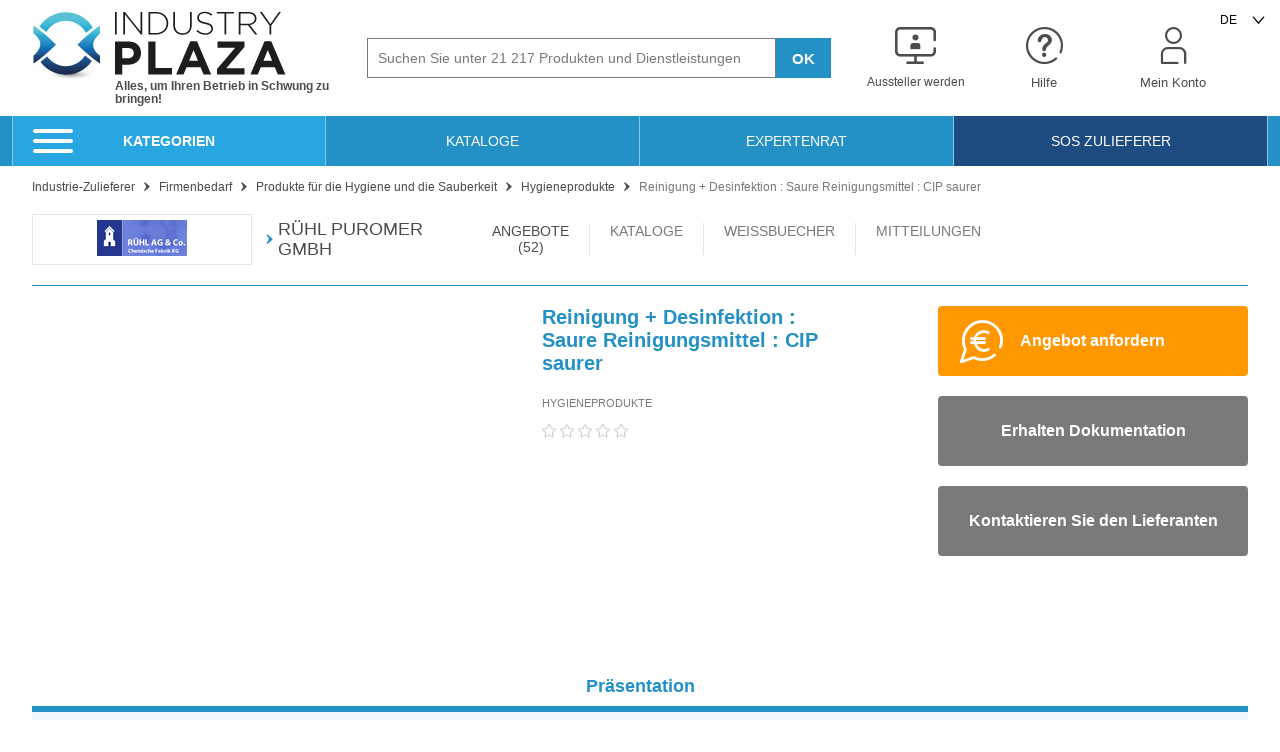

--- FILE ---
content_type: text/html; charset=UTF-8
request_url: https://www.industry-plaza.de/reinigung-desinfektion-saure-reinigu-p93592.html
body_size: 33228
content:
<!DOCTYPE html>
<html lang="de">
<head>
    <script>
        dataLayer = [{
            'device' : 'desktop'
        }];
        App = window['App'] || {};
        App.Dispatch = App['Dispatch'] || {};
        App.Dispatch.hasDebug = false;
    </script>
    <!-- Google Tag Manager -->
        
                    <script>(function(w,d,s,l,i){w[l]=w[l]||[];w[l].push({'gtm.start':
new Date().getTime(),event:'gtm.js'});var f=d.getElementsByTagName(s)[0],
j=d.createElement(s),dl=l!='dataLayer'?'&l='+l:'';j.async=true;j.src=
'https://www.googletagmanager.com/gtm.js?id='+i+dl;f.parentNode.insertBefore(j,f);
})(window,document,'script','dataLayer','GTM-P9NXNS');</script>
            
    <!-- End Google Tag Manager -->

        <meta http-equiv="Content-Type" content="text/html; charset=utf-8" />
    <meta http-equiv="X-UA-Compatible" content="IE=edge" /><script type="text/javascript">(window.NREUM||(NREUM={})).init={privacy:{cookies_enabled:true},ajax:{deny_list:["bam.eu01.nr-data.net"]},feature_flags:["soft_nav"],distributed_tracing:{enabled:true}};(window.NREUM||(NREUM={})).loader_config={agentID:"538630445",accountID:"4428302",trustKey:"4340310",xpid:"UAIFWVVTChAFVlFTDwUHVVE=",licenseKey:"NRJS-68fadfc0a0de6ab45dc",applicationID:"520184035",browserID:"538630445"};;/*! For license information please see nr-loader-spa-1.308.0.min.js.LICENSE.txt */
(()=>{var e,t,r={384:(e,t,r)=>{"use strict";r.d(t,{NT:()=>a,US:()=>u,Zm:()=>o,bQ:()=>d,dV:()=>c,pV:()=>l});var n=r(6154),i=r(1863),s=r(1910);const a={beacon:"bam.nr-data.net",errorBeacon:"bam.nr-data.net"};function o(){return n.gm.NREUM||(n.gm.NREUM={}),void 0===n.gm.newrelic&&(n.gm.newrelic=n.gm.NREUM),n.gm.NREUM}function c(){let e=o();return e.o||(e.o={ST:n.gm.setTimeout,SI:n.gm.setImmediate||n.gm.setInterval,CT:n.gm.clearTimeout,XHR:n.gm.XMLHttpRequest,REQ:n.gm.Request,EV:n.gm.Event,PR:n.gm.Promise,MO:n.gm.MutationObserver,FETCH:n.gm.fetch,WS:n.gm.WebSocket},(0,s.i)(...Object.values(e.o))),e}function d(e,t){let r=o();r.initializedAgents??={},t.initializedAt={ms:(0,i.t)(),date:new Date},r.initializedAgents[e]=t}function u(e,t){o()[e]=t}function l(){return function(){let e=o();const t=e.info||{};e.info={beacon:a.beacon,errorBeacon:a.errorBeacon,...t}}(),function(){let e=o();const t=e.init||{};e.init={...t}}(),c(),function(){let e=o();const t=e.loader_config||{};e.loader_config={...t}}(),o()}},782:(e,t,r)=>{"use strict";r.d(t,{T:()=>n});const n=r(860).K7.pageViewTiming},860:(e,t,r)=>{"use strict";r.d(t,{$J:()=>u,K7:()=>c,P3:()=>d,XX:()=>i,Yy:()=>o,df:()=>s,qY:()=>n,v4:()=>a});const n="events",i="jserrors",s="browser/blobs",a="rum",o="browser/logs",c={ajax:"ajax",genericEvents:"generic_events",jserrors:i,logging:"logging",metrics:"metrics",pageAction:"page_action",pageViewEvent:"page_view_event",pageViewTiming:"page_view_timing",sessionReplay:"session_replay",sessionTrace:"session_trace",softNav:"soft_navigations",spa:"spa"},d={[c.pageViewEvent]:1,[c.pageViewTiming]:2,[c.metrics]:3,[c.jserrors]:4,[c.spa]:5,[c.ajax]:6,[c.sessionTrace]:7,[c.softNav]:8,[c.sessionReplay]:9,[c.logging]:10,[c.genericEvents]:11},u={[c.pageViewEvent]:a,[c.pageViewTiming]:n,[c.ajax]:n,[c.spa]:n,[c.softNav]:n,[c.metrics]:i,[c.jserrors]:i,[c.sessionTrace]:s,[c.sessionReplay]:s,[c.logging]:o,[c.genericEvents]:"ins"}},944:(e,t,r)=>{"use strict";r.d(t,{R:()=>i});var n=r(3241);function i(e,t){"function"==typeof console.debug&&(console.debug("New Relic Warning: https://github.com/newrelic/newrelic-browser-agent/blob/main/docs/warning-codes.md#".concat(e),t),(0,n.W)({agentIdentifier:null,drained:null,type:"data",name:"warn",feature:"warn",data:{code:e,secondary:t}}))}},993:(e,t,r)=>{"use strict";r.d(t,{A$:()=>s,ET:()=>a,TZ:()=>o,p_:()=>i});var n=r(860);const i={ERROR:"ERROR",WARN:"WARN",INFO:"INFO",DEBUG:"DEBUG",TRACE:"TRACE"},s={OFF:0,ERROR:1,WARN:2,INFO:3,DEBUG:4,TRACE:5},a="log",o=n.K7.logging},1541:(e,t,r)=>{"use strict";r.d(t,{U:()=>i,f:()=>n});const n={MFE:"MFE",BA:"BA"};function i(e,t){if(2!==t?.harvestEndpointVersion)return{};const r=t.agentRef.runtime.appMetadata.agents[0].entityGuid;return e?{"source.id":e.id,"source.name":e.name,"source.type":e.type,"parent.id":e.parent?.id||r,"parent.type":e.parent?.type||n.BA}:{"entity.guid":r,appId:t.agentRef.info.applicationID}}},1687:(e,t,r)=>{"use strict";r.d(t,{Ak:()=>d,Ze:()=>h,x3:()=>u});var n=r(3241),i=r(7836),s=r(3606),a=r(860),o=r(2646);const c={};function d(e,t){const r={staged:!1,priority:a.P3[t]||0};l(e),c[e].get(t)||c[e].set(t,r)}function u(e,t){e&&c[e]&&(c[e].get(t)&&c[e].delete(t),p(e,t,!1),c[e].size&&f(e))}function l(e){if(!e)throw new Error("agentIdentifier required");c[e]||(c[e]=new Map)}function h(e="",t="feature",r=!1){if(l(e),!e||!c[e].get(t)||r)return p(e,t);c[e].get(t).staged=!0,f(e)}function f(e){const t=Array.from(c[e]);t.every(([e,t])=>t.staged)&&(t.sort((e,t)=>e[1].priority-t[1].priority),t.forEach(([t])=>{c[e].delete(t),p(e,t)}))}function p(e,t,r=!0){const a=e?i.ee.get(e):i.ee,c=s.i.handlers;if(!a.aborted&&a.backlog&&c){if((0,n.W)({agentIdentifier:e,type:"lifecycle",name:"drain",feature:t}),r){const e=a.backlog[t],r=c[t];if(r){for(let t=0;e&&t<e.length;++t)g(e[t],r);Object.entries(r).forEach(([e,t])=>{Object.values(t||{}).forEach(t=>{t[0]?.on&&t[0]?.context()instanceof o.y&&t[0].on(e,t[1])})})}}a.isolatedBacklog||delete c[t],a.backlog[t]=null,a.emit("drain-"+t,[])}}function g(e,t){var r=e[1];Object.values(t[r]||{}).forEach(t=>{var r=e[0];if(t[0]===r){var n=t[1],i=e[3],s=e[2];n.apply(i,s)}})}},1738:(e,t,r)=>{"use strict";r.d(t,{U:()=>f,Y:()=>h});var n=r(3241),i=r(9908),s=r(1863),a=r(944),o=r(5701),c=r(3969),d=r(8362),u=r(860),l=r(4261);function h(e,t,r,s){const h=s||r;!h||h[e]&&h[e]!==d.d.prototype[e]||(h[e]=function(){(0,i.p)(c.xV,["API/"+e+"/called"],void 0,u.K7.metrics,r.ee),(0,n.W)({agentIdentifier:r.agentIdentifier,drained:!!o.B?.[r.agentIdentifier],type:"data",name:"api",feature:l.Pl+e,data:{}});try{return t.apply(this,arguments)}catch(e){(0,a.R)(23,e)}})}function f(e,t,r,n,a){const o=e.info;null===r?delete o.jsAttributes[t]:o.jsAttributes[t]=r,(a||null===r)&&(0,i.p)(l.Pl+n,[(0,s.t)(),t,r],void 0,"session",e.ee)}},1741:(e,t,r)=>{"use strict";r.d(t,{W:()=>s});var n=r(944),i=r(4261);class s{#e(e,...t){if(this[e]!==s.prototype[e])return this[e](...t);(0,n.R)(35,e)}addPageAction(e,t){return this.#e(i.hG,e,t)}register(e){return this.#e(i.eY,e)}recordCustomEvent(e,t){return this.#e(i.fF,e,t)}setPageViewName(e,t){return this.#e(i.Fw,e,t)}setCustomAttribute(e,t,r){return this.#e(i.cD,e,t,r)}noticeError(e,t){return this.#e(i.o5,e,t)}setUserId(e,t=!1){return this.#e(i.Dl,e,t)}setApplicationVersion(e){return this.#e(i.nb,e)}setErrorHandler(e){return this.#e(i.bt,e)}addRelease(e,t){return this.#e(i.k6,e,t)}log(e,t){return this.#e(i.$9,e,t)}start(){return this.#e(i.d3)}finished(e){return this.#e(i.BL,e)}recordReplay(){return this.#e(i.CH)}pauseReplay(){return this.#e(i.Tb)}addToTrace(e){return this.#e(i.U2,e)}setCurrentRouteName(e){return this.#e(i.PA,e)}interaction(e){return this.#e(i.dT,e)}wrapLogger(e,t,r){return this.#e(i.Wb,e,t,r)}measure(e,t){return this.#e(i.V1,e,t)}consent(e){return this.#e(i.Pv,e)}}},1863:(e,t,r)=>{"use strict";function n(){return Math.floor(performance.now())}r.d(t,{t:()=>n})},1910:(e,t,r)=>{"use strict";r.d(t,{i:()=>s});var n=r(944);const i=new Map;function s(...e){return e.every(e=>{if(i.has(e))return i.get(e);const t="function"==typeof e?e.toString():"",r=t.includes("[native code]"),s=t.includes("nrWrapper");return r||s||(0,n.R)(64,e?.name||t),i.set(e,r),r})}},2555:(e,t,r)=>{"use strict";r.d(t,{D:()=>o,f:()=>a});var n=r(384),i=r(8122);const s={beacon:n.NT.beacon,errorBeacon:n.NT.errorBeacon,licenseKey:void 0,applicationID:void 0,sa:void 0,queueTime:void 0,applicationTime:void 0,ttGuid:void 0,user:void 0,account:void 0,product:void 0,extra:void 0,jsAttributes:{},userAttributes:void 0,atts:void 0,transactionName:void 0,tNamePlain:void 0};function a(e){try{return!!e.licenseKey&&!!e.errorBeacon&&!!e.applicationID}catch(e){return!1}}const o=e=>(0,i.a)(e,s)},2614:(e,t,r)=>{"use strict";r.d(t,{BB:()=>a,H3:()=>n,g:()=>d,iL:()=>c,tS:()=>o,uh:()=>i,wk:()=>s});const n="NRBA",i="SESSION",s=144e5,a=18e5,o={STARTED:"session-started",PAUSE:"session-pause",RESET:"session-reset",RESUME:"session-resume",UPDATE:"session-update"},c={SAME_TAB:"same-tab",CROSS_TAB:"cross-tab"},d={OFF:0,FULL:1,ERROR:2}},2646:(e,t,r)=>{"use strict";r.d(t,{y:()=>n});class n{constructor(e){this.contextId=e}}},2843:(e,t,r)=>{"use strict";r.d(t,{G:()=>s,u:()=>i});var n=r(3878);function i(e,t=!1,r,i){(0,n.DD)("visibilitychange",function(){if(t)return void("hidden"===document.visibilityState&&e());e(document.visibilityState)},r,i)}function s(e,t,r){(0,n.sp)("pagehide",e,t,r)}},3241:(e,t,r)=>{"use strict";r.d(t,{W:()=>s});var n=r(6154);const i="newrelic";function s(e={}){try{n.gm.dispatchEvent(new CustomEvent(i,{detail:e}))}catch(e){}}},3304:(e,t,r)=>{"use strict";r.d(t,{A:()=>s});var n=r(7836);const i=()=>{const e=new WeakSet;return(t,r)=>{if("object"==typeof r&&null!==r){if(e.has(r))return;e.add(r)}return r}};function s(e){try{return JSON.stringify(e,i())??""}catch(e){try{n.ee.emit("internal-error",[e])}catch(e){}return""}}},3333:(e,t,r)=>{"use strict";r.d(t,{$v:()=>u,TZ:()=>n,Xh:()=>c,Zp:()=>i,kd:()=>d,mq:()=>o,nf:()=>a,qN:()=>s});const n=r(860).K7.genericEvents,i=["auxclick","click","copy","keydown","paste","scrollend"],s=["focus","blur"],a=4,o=1e3,c=2e3,d=["PageAction","UserAction","BrowserPerformance"],u={RESOURCES:"experimental.resources",REGISTER:"register"}},3434:(e,t,r)=>{"use strict";r.d(t,{Jt:()=>s,YM:()=>d});var n=r(7836),i=r(5607);const s="nr@original:".concat(i.W),a=50;var o=Object.prototype.hasOwnProperty,c=!1;function d(e,t){return e||(e=n.ee),r.inPlace=function(e,t,n,i,s){n||(n="");const a="-"===n.charAt(0);for(let o=0;o<t.length;o++){const c=t[o],d=e[c];l(d)||(e[c]=r(d,a?c+n:n,i,c,s))}},r.flag=s,r;function r(t,r,n,c,d){return l(t)?t:(r||(r=""),nrWrapper[s]=t,function(e,t,r){if(Object.defineProperty&&Object.keys)try{return Object.keys(e).forEach(function(r){Object.defineProperty(t,r,{get:function(){return e[r]},set:function(t){return e[r]=t,t}})}),t}catch(e){u([e],r)}for(var n in e)o.call(e,n)&&(t[n]=e[n])}(t,nrWrapper,e),nrWrapper);function nrWrapper(){var s,o,l,h;let f;try{o=this,s=[...arguments],l="function"==typeof n?n(s,o):n||{}}catch(t){u([t,"",[s,o,c],l],e)}i(r+"start",[s,o,c],l,d);const p=performance.now();let g;try{return h=t.apply(o,s),g=performance.now(),h}catch(e){throw g=performance.now(),i(r+"err",[s,o,e],l,d),f=e,f}finally{const e=g-p,t={start:p,end:g,duration:e,isLongTask:e>=a,methodName:c,thrownError:f};t.isLongTask&&i("long-task",[t,o],l,d),i(r+"end",[s,o,h],l,d)}}}function i(r,n,i,s){if(!c||t){var a=c;c=!0;try{e.emit(r,n,i,t,s)}catch(t){u([t,r,n,i],e)}c=a}}}function u(e,t){t||(t=n.ee);try{t.emit("internal-error",e)}catch(e){}}function l(e){return!(e&&"function"==typeof e&&e.apply&&!e[s])}},3606:(e,t,r)=>{"use strict";r.d(t,{i:()=>s});var n=r(9908);s.on=a;var i=s.handlers={};function s(e,t,r,s){a(s||n.d,i,e,t,r)}function a(e,t,r,i,s){s||(s="feature"),e||(e=n.d);var a=t[s]=t[s]||{};(a[r]=a[r]||[]).push([e,i])}},3738:(e,t,r)=>{"use strict";r.d(t,{He:()=>i,Kp:()=>o,Lc:()=>d,Rz:()=>u,TZ:()=>n,bD:()=>s,d3:()=>a,jx:()=>l,sl:()=>h,uP:()=>c});const n=r(860).K7.sessionTrace,i="bstResource",s="resource",a="-start",o="-end",c="fn"+a,d="fn"+o,u="pushState",l=1e3,h=3e4},3785:(e,t,r)=>{"use strict";r.d(t,{R:()=>c,b:()=>d});var n=r(9908),i=r(1863),s=r(860),a=r(3969),o=r(993);function c(e,t,r={},c=o.p_.INFO,d=!0,u,l=(0,i.t)()){(0,n.p)(a.xV,["API/logging/".concat(c.toLowerCase(),"/called")],void 0,s.K7.metrics,e),(0,n.p)(o.ET,[l,t,r,c,d,u],void 0,s.K7.logging,e)}function d(e){return"string"==typeof e&&Object.values(o.p_).some(t=>t===e.toUpperCase().trim())}},3878:(e,t,r)=>{"use strict";function n(e,t){return{capture:e,passive:!1,signal:t}}function i(e,t,r=!1,i){window.addEventListener(e,t,n(r,i))}function s(e,t,r=!1,i){document.addEventListener(e,t,n(r,i))}r.d(t,{DD:()=>s,jT:()=>n,sp:()=>i})},3962:(e,t,r)=>{"use strict";r.d(t,{AM:()=>a,O2:()=>l,OV:()=>s,Qu:()=>h,TZ:()=>c,ih:()=>f,pP:()=>o,t1:()=>u,tC:()=>i,wD:()=>d});var n=r(860);const i=["click","keydown","submit"],s="popstate",a="api",o="initialPageLoad",c=n.K7.softNav,d=5e3,u=500,l={INITIAL_PAGE_LOAD:"",ROUTE_CHANGE:1,UNSPECIFIED:2},h={INTERACTION:1,AJAX:2,CUSTOM_END:3,CUSTOM_TRACER:4},f={IP:"in progress",PF:"pending finish",FIN:"finished",CAN:"cancelled"}},3969:(e,t,r)=>{"use strict";r.d(t,{TZ:()=>n,XG:()=>o,rs:()=>i,xV:()=>a,z_:()=>s});const n=r(860).K7.metrics,i="sm",s="cm",a="storeSupportabilityMetrics",o="storeEventMetrics"},4234:(e,t,r)=>{"use strict";r.d(t,{W:()=>s});var n=r(7836),i=r(1687);class s{constructor(e,t){this.agentIdentifier=e,this.ee=n.ee.get(e),this.featureName=t,this.blocked=!1}deregisterDrain(){(0,i.x3)(this.agentIdentifier,this.featureName)}}},4261:(e,t,r)=>{"use strict";r.d(t,{$9:()=>u,BL:()=>c,CH:()=>p,Dl:()=>R,Fw:()=>w,PA:()=>v,Pl:()=>n,Pv:()=>A,Tb:()=>h,U2:()=>a,V1:()=>E,Wb:()=>T,bt:()=>y,cD:()=>b,d3:()=>x,dT:()=>d,eY:()=>g,fF:()=>f,hG:()=>s,hw:()=>i,k6:()=>o,nb:()=>m,o5:()=>l});const n="api-",i=n+"ixn-",s="addPageAction",a="addToTrace",o="addRelease",c="finished",d="interaction",u="log",l="noticeError",h="pauseReplay",f="recordCustomEvent",p="recordReplay",g="register",m="setApplicationVersion",v="setCurrentRouteName",b="setCustomAttribute",y="setErrorHandler",w="setPageViewName",R="setUserId",x="start",T="wrapLogger",E="measure",A="consent"},5205:(e,t,r)=>{"use strict";r.d(t,{j:()=>S});var n=r(384),i=r(1741);var s=r(2555),a=r(3333);const o=e=>{if(!e||"string"!=typeof e)return!1;try{document.createDocumentFragment().querySelector(e)}catch{return!1}return!0};var c=r(2614),d=r(944),u=r(8122);const l="[data-nr-mask]",h=e=>(0,u.a)(e,(()=>{const e={feature_flags:[],experimental:{allow_registered_children:!1,resources:!1},mask_selector:"*",block_selector:"[data-nr-block]",mask_input_options:{color:!1,date:!1,"datetime-local":!1,email:!1,month:!1,number:!1,range:!1,search:!1,tel:!1,text:!1,time:!1,url:!1,week:!1,textarea:!1,select:!1,password:!0}};return{ajax:{deny_list:void 0,block_internal:!0,enabled:!0,autoStart:!0},api:{get allow_registered_children(){return e.feature_flags.includes(a.$v.REGISTER)||e.experimental.allow_registered_children},set allow_registered_children(t){e.experimental.allow_registered_children=t},duplicate_registered_data:!1},browser_consent_mode:{enabled:!1},distributed_tracing:{enabled:void 0,exclude_newrelic_header:void 0,cors_use_newrelic_header:void 0,cors_use_tracecontext_headers:void 0,allowed_origins:void 0},get feature_flags(){return e.feature_flags},set feature_flags(t){e.feature_flags=t},generic_events:{enabled:!0,autoStart:!0},harvest:{interval:30},jserrors:{enabled:!0,autoStart:!0},logging:{enabled:!0,autoStart:!0},metrics:{enabled:!0,autoStart:!0},obfuscate:void 0,page_action:{enabled:!0},page_view_event:{enabled:!0,autoStart:!0},page_view_timing:{enabled:!0,autoStart:!0},performance:{capture_marks:!1,capture_measures:!1,capture_detail:!0,resources:{get enabled(){return e.feature_flags.includes(a.$v.RESOURCES)||e.experimental.resources},set enabled(t){e.experimental.resources=t},asset_types:[],first_party_domains:[],ignore_newrelic:!0}},privacy:{cookies_enabled:!0},proxy:{assets:void 0,beacon:void 0},session:{expiresMs:c.wk,inactiveMs:c.BB},session_replay:{autoStart:!0,enabled:!1,preload:!1,sampling_rate:10,error_sampling_rate:100,collect_fonts:!1,inline_images:!1,fix_stylesheets:!0,mask_all_inputs:!0,get mask_text_selector(){return e.mask_selector},set mask_text_selector(t){o(t)?e.mask_selector="".concat(t,",").concat(l):""===t||null===t?e.mask_selector=l:(0,d.R)(5,t)},get block_class(){return"nr-block"},get ignore_class(){return"nr-ignore"},get mask_text_class(){return"nr-mask"},get block_selector(){return e.block_selector},set block_selector(t){o(t)?e.block_selector+=",".concat(t):""!==t&&(0,d.R)(6,t)},get mask_input_options(){return e.mask_input_options},set mask_input_options(t){t&&"object"==typeof t?e.mask_input_options={...t,password:!0}:(0,d.R)(7,t)}},session_trace:{enabled:!0,autoStart:!0},soft_navigations:{enabled:!0,autoStart:!0},spa:{enabled:!0,autoStart:!0},ssl:void 0,user_actions:{enabled:!0,elementAttributes:["id","className","tagName","type"]}}})());var f=r(6154),p=r(9324);let g=0;const m={buildEnv:p.F3,distMethod:p.Xs,version:p.xv,originTime:f.WN},v={consented:!1},b={appMetadata:{},get consented(){return this.session?.state?.consent||v.consented},set consented(e){v.consented=e},customTransaction:void 0,denyList:void 0,disabled:!1,harvester:void 0,isolatedBacklog:!1,isRecording:!1,loaderType:void 0,maxBytes:3e4,obfuscator:void 0,onerror:void 0,ptid:void 0,releaseIds:{},session:void 0,timeKeeper:void 0,registeredEntities:[],jsAttributesMetadata:{bytes:0},get harvestCount(){return++g}},y=e=>{const t=(0,u.a)(e,b),r=Object.keys(m).reduce((e,t)=>(e[t]={value:m[t],writable:!1,configurable:!0,enumerable:!0},e),{});return Object.defineProperties(t,r)};var w=r(5701);const R=e=>{const t=e.startsWith("http");e+="/",r.p=t?e:"https://"+e};var x=r(7836),T=r(3241);const E={accountID:void 0,trustKey:void 0,agentID:void 0,licenseKey:void 0,applicationID:void 0,xpid:void 0},A=e=>(0,u.a)(e,E),_=new Set;function S(e,t={},r,a){let{init:o,info:c,loader_config:d,runtime:u={},exposed:l=!0}=t;if(!c){const e=(0,n.pV)();o=e.init,c=e.info,d=e.loader_config}e.init=h(o||{}),e.loader_config=A(d||{}),c.jsAttributes??={},f.bv&&(c.jsAttributes.isWorker=!0),e.info=(0,s.D)(c);const p=e.init,g=[c.beacon,c.errorBeacon];_.has(e.agentIdentifier)||(p.proxy.assets&&(R(p.proxy.assets),g.push(p.proxy.assets)),p.proxy.beacon&&g.push(p.proxy.beacon),e.beacons=[...g],function(e){const t=(0,n.pV)();Object.getOwnPropertyNames(i.W.prototype).forEach(r=>{const n=i.W.prototype[r];if("function"!=typeof n||"constructor"===n)return;let s=t[r];e[r]&&!1!==e.exposed&&"micro-agent"!==e.runtime?.loaderType&&(t[r]=(...t)=>{const n=e[r](...t);return s?s(...t):n})})}(e),(0,n.US)("activatedFeatures",w.B)),u.denyList=[...p.ajax.deny_list||[],...p.ajax.block_internal?g:[]],u.ptid=e.agentIdentifier,u.loaderType=r,e.runtime=y(u),_.has(e.agentIdentifier)||(e.ee=x.ee.get(e.agentIdentifier),e.exposed=l,(0,T.W)({agentIdentifier:e.agentIdentifier,drained:!!w.B?.[e.agentIdentifier],type:"lifecycle",name:"initialize",feature:void 0,data:e.config})),_.add(e.agentIdentifier)}},5270:(e,t,r)=>{"use strict";r.d(t,{Aw:()=>a,SR:()=>s,rF:()=>o});var n=r(384),i=r(7767);function s(e){return!!(0,n.dV)().o.MO&&(0,i.V)(e)&&!0===e?.session_trace.enabled}function a(e){return!0===e?.session_replay.preload&&s(e)}function o(e,t){try{if("string"==typeof t?.type){if("password"===t.type.toLowerCase())return"*".repeat(e?.length||0);if(void 0!==t?.dataset?.nrUnmask||t?.classList?.contains("nr-unmask"))return e}}catch(e){}return"string"==typeof e?e.replace(/[\S]/g,"*"):"*".repeat(e?.length||0)}},5289:(e,t,r)=>{"use strict";r.d(t,{GG:()=>a,Qr:()=>c,sB:()=>o});var n=r(3878),i=r(6389);function s(){return"undefined"==typeof document||"complete"===document.readyState}function a(e,t){if(s())return e();const r=(0,i.J)(e),a=setInterval(()=>{s()&&(clearInterval(a),r())},500);(0,n.sp)("load",r,t)}function o(e){if(s())return e();(0,n.DD)("DOMContentLoaded",e)}function c(e){if(s())return e();(0,n.sp)("popstate",e)}},5607:(e,t,r)=>{"use strict";r.d(t,{W:()=>n});const n=(0,r(9566).bz)()},5701:(e,t,r)=>{"use strict";r.d(t,{B:()=>s,t:()=>a});var n=r(3241);const i=new Set,s={};function a(e,t){const r=t.agentIdentifier;s[r]??={},e&&"object"==typeof e&&(i.has(r)||(t.ee.emit("rumresp",[e]),s[r]=e,i.add(r),(0,n.W)({agentIdentifier:r,loaded:!0,drained:!0,type:"lifecycle",name:"load",feature:void 0,data:e})))}},6154:(e,t,r)=>{"use strict";r.d(t,{OF:()=>d,RI:()=>i,WN:()=>h,bv:()=>s,eN:()=>f,gm:()=>a,lR:()=>l,m:()=>c,mw:()=>o,sb:()=>u});var n=r(1863);const i="undefined"!=typeof window&&!!window.document,s="undefined"!=typeof WorkerGlobalScope&&("undefined"!=typeof self&&self instanceof WorkerGlobalScope&&self.navigator instanceof WorkerNavigator||"undefined"!=typeof globalThis&&globalThis instanceof WorkerGlobalScope&&globalThis.navigator instanceof WorkerNavigator),a=i?window:"undefined"!=typeof WorkerGlobalScope&&("undefined"!=typeof self&&self instanceof WorkerGlobalScope&&self||"undefined"!=typeof globalThis&&globalThis instanceof WorkerGlobalScope&&globalThis),o=Boolean("hidden"===a?.document?.visibilityState),c=""+a?.location,d=/iPad|iPhone|iPod/.test(a.navigator?.userAgent),u=d&&"undefined"==typeof SharedWorker,l=(()=>{const e=a.navigator?.userAgent?.match(/Firefox[/\s](\d+\.\d+)/);return Array.isArray(e)&&e.length>=2?+e[1]:0})(),h=Date.now()-(0,n.t)(),f=()=>"undefined"!=typeof PerformanceNavigationTiming&&a?.performance?.getEntriesByType("navigation")?.[0]?.responseStart},6344:(e,t,r)=>{"use strict";r.d(t,{BB:()=>u,Qb:()=>l,TZ:()=>i,Ug:()=>a,Vh:()=>s,_s:()=>o,bc:()=>d,yP:()=>c});var n=r(2614);const i=r(860).K7.sessionReplay,s="errorDuringReplay",a=.12,o={DomContentLoaded:0,Load:1,FullSnapshot:2,IncrementalSnapshot:3,Meta:4,Custom:5},c={[n.g.ERROR]:15e3,[n.g.FULL]:3e5,[n.g.OFF]:0},d={RESET:{message:"Session was reset",sm:"Reset"},IMPORT:{message:"Recorder failed to import",sm:"Import"},TOO_MANY:{message:"429: Too Many Requests",sm:"Too-Many"},TOO_BIG:{message:"Payload was too large",sm:"Too-Big"},CROSS_TAB:{message:"Session Entity was set to OFF on another tab",sm:"Cross-Tab"},ENTITLEMENTS:{message:"Session Replay is not allowed and will not be started",sm:"Entitlement"}},u=5e3,l={API:"api",RESUME:"resume",SWITCH_TO_FULL:"switchToFull",INITIALIZE:"initialize",PRELOAD:"preload"}},6389:(e,t,r)=>{"use strict";function n(e,t=500,r={}){const n=r?.leading||!1;let i;return(...r)=>{n&&void 0===i&&(e.apply(this,r),i=setTimeout(()=>{i=clearTimeout(i)},t)),n||(clearTimeout(i),i=setTimeout(()=>{e.apply(this,r)},t))}}function i(e){let t=!1;return(...r)=>{t||(t=!0,e.apply(this,r))}}r.d(t,{J:()=>i,s:()=>n})},6630:(e,t,r)=>{"use strict";r.d(t,{T:()=>n});const n=r(860).K7.pageViewEvent},6774:(e,t,r)=>{"use strict";r.d(t,{T:()=>n});const n=r(860).K7.jserrors},7295:(e,t,r)=>{"use strict";r.d(t,{Xv:()=>a,gX:()=>i,iW:()=>s});var n=[];function i(e){if(!e||s(e))return!1;if(0===n.length)return!0;if("*"===n[0].hostname)return!1;for(var t=0;t<n.length;t++){var r=n[t];if(r.hostname.test(e.hostname)&&r.pathname.test(e.pathname))return!1}return!0}function s(e){return void 0===e.hostname}function a(e){if(n=[],e&&e.length)for(var t=0;t<e.length;t++){let r=e[t];if(!r)continue;if("*"===r)return void(n=[{hostname:"*"}]);0===r.indexOf("http://")?r=r.substring(7):0===r.indexOf("https://")&&(r=r.substring(8));const i=r.indexOf("/");let s,a;i>0?(s=r.substring(0,i),a=r.substring(i)):(s=r,a="*");let[c]=s.split(":");n.push({hostname:o(c),pathname:o(a,!0)})}}function o(e,t=!1){const r=e.replace(/[.+?^${}()|[\]\\]/g,e=>"\\"+e).replace(/\*/g,".*?");return new RegExp((t?"^":"")+r+"$")}},7485:(e,t,r)=>{"use strict";r.d(t,{D:()=>i});var n=r(6154);function i(e){if(0===(e||"").indexOf("data:"))return{protocol:"data"};try{const t=new URL(e,location.href),r={port:t.port,hostname:t.hostname,pathname:t.pathname,search:t.search,protocol:t.protocol.slice(0,t.protocol.indexOf(":")),sameOrigin:t.protocol===n.gm?.location?.protocol&&t.host===n.gm?.location?.host};return r.port&&""!==r.port||("http:"===t.protocol&&(r.port="80"),"https:"===t.protocol&&(r.port="443")),r.pathname&&""!==r.pathname?r.pathname.startsWith("/")||(r.pathname="/".concat(r.pathname)):r.pathname="/",r}catch(e){return{}}}},7699:(e,t,r)=>{"use strict";r.d(t,{It:()=>s,KC:()=>o,No:()=>i,qh:()=>a});var n=r(860);const i=16e3,s=1e6,a="SESSION_ERROR",o={[n.K7.logging]:!0,[n.K7.genericEvents]:!1,[n.K7.jserrors]:!1,[n.K7.ajax]:!1}},7767:(e,t,r)=>{"use strict";r.d(t,{V:()=>i});var n=r(6154);const i=e=>n.RI&&!0===e?.privacy.cookies_enabled},7836:(e,t,r)=>{"use strict";r.d(t,{P:()=>o,ee:()=>c});var n=r(384),i=r(8990),s=r(2646),a=r(5607);const o="nr@context:".concat(a.W),c=function e(t,r){var n={},a={},u={},l=!1;try{l=16===r.length&&d.initializedAgents?.[r]?.runtime.isolatedBacklog}catch(e){}var h={on:p,addEventListener:p,removeEventListener:function(e,t){var r=n[e];if(!r)return;for(var i=0;i<r.length;i++)r[i]===t&&r.splice(i,1)},emit:function(e,r,n,i,s){!1!==s&&(s=!0);if(c.aborted&&!i)return;t&&s&&t.emit(e,r,n);var o=f(n);g(e).forEach(e=>{e.apply(o,r)});var d=v()[a[e]];d&&d.push([h,e,r,o]);return o},get:m,listeners:g,context:f,buffer:function(e,t){const r=v();if(t=t||"feature",h.aborted)return;Object.entries(e||{}).forEach(([e,n])=>{a[n]=t,t in r||(r[t]=[])})},abort:function(){h._aborted=!0,Object.keys(h.backlog).forEach(e=>{delete h.backlog[e]})},isBuffering:function(e){return!!v()[a[e]]},debugId:r,backlog:l?{}:t&&"object"==typeof t.backlog?t.backlog:{},isolatedBacklog:l};return Object.defineProperty(h,"aborted",{get:()=>{let e=h._aborted||!1;return e||(t&&(e=t.aborted),e)}}),h;function f(e){return e&&e instanceof s.y?e:e?(0,i.I)(e,o,()=>new s.y(o)):new s.y(o)}function p(e,t){n[e]=g(e).concat(t)}function g(e){return n[e]||[]}function m(t){return u[t]=u[t]||e(h,t)}function v(){return h.backlog}}(void 0,"globalEE"),d=(0,n.Zm)();d.ee||(d.ee=c)},8122:(e,t,r)=>{"use strict";r.d(t,{a:()=>i});var n=r(944);function i(e,t){try{if(!e||"object"!=typeof e)return(0,n.R)(3);if(!t||"object"!=typeof t)return(0,n.R)(4);const r=Object.create(Object.getPrototypeOf(t),Object.getOwnPropertyDescriptors(t)),s=0===Object.keys(r).length?e:r;for(let a in s)if(void 0!==e[a])try{if(null===e[a]){r[a]=null;continue}Array.isArray(e[a])&&Array.isArray(t[a])?r[a]=Array.from(new Set([...e[a],...t[a]])):"object"==typeof e[a]&&"object"==typeof t[a]?r[a]=i(e[a],t[a]):r[a]=e[a]}catch(e){r[a]||(0,n.R)(1,e)}return r}catch(e){(0,n.R)(2,e)}}},8139:(e,t,r)=>{"use strict";r.d(t,{u:()=>h});var n=r(7836),i=r(3434),s=r(8990),a=r(6154);const o={},c=a.gm.XMLHttpRequest,d="addEventListener",u="removeEventListener",l="nr@wrapped:".concat(n.P);function h(e){var t=function(e){return(e||n.ee).get("events")}(e);if(o[t.debugId]++)return t;o[t.debugId]=1;var r=(0,i.YM)(t,!0);function h(e){r.inPlace(e,[d,u],"-",p)}function p(e,t){return e[1]}return"getPrototypeOf"in Object&&(a.RI&&f(document,h),c&&f(c.prototype,h),f(a.gm,h)),t.on(d+"-start",function(e,t){var n=e[1];if(null!==n&&("function"==typeof n||"object"==typeof n)&&"newrelic"!==e[0]){var i=(0,s.I)(n,l,function(){var e={object:function(){if("function"!=typeof n.handleEvent)return;return n.handleEvent.apply(n,arguments)},function:n}[typeof n];return e?r(e,"fn-",null,e.name||"anonymous"):n});this.wrapped=e[1]=i}}),t.on(u+"-start",function(e){e[1]=this.wrapped||e[1]}),t}function f(e,t,...r){let n=e;for(;"object"==typeof n&&!Object.prototype.hasOwnProperty.call(n,d);)n=Object.getPrototypeOf(n);n&&t(n,...r)}},8362:(e,t,r)=>{"use strict";r.d(t,{d:()=>s});var n=r(9566),i=r(1741);class s extends i.W{agentIdentifier=(0,n.LA)(16)}},8374:(e,t,r)=>{r.nc=(()=>{try{return document?.currentScript?.nonce}catch(e){}return""})()},8990:(e,t,r)=>{"use strict";r.d(t,{I:()=>i});var n=Object.prototype.hasOwnProperty;function i(e,t,r){if(n.call(e,t))return e[t];var i=r();if(Object.defineProperty&&Object.keys)try{return Object.defineProperty(e,t,{value:i,writable:!0,enumerable:!1}),i}catch(e){}return e[t]=i,i}},9119:(e,t,r)=>{"use strict";r.d(t,{L:()=>s});var n=/([^?#]*)[^#]*(#[^?]*|$).*/,i=/([^?#]*)().*/;function s(e,t){return e?e.replace(t?n:i,"$1$2"):e}},9300:(e,t,r)=>{"use strict";r.d(t,{T:()=>n});const n=r(860).K7.ajax},9324:(e,t,r)=>{"use strict";r.d(t,{AJ:()=>a,F3:()=>i,Xs:()=>s,Yq:()=>o,xv:()=>n});const n="1.308.0",i="PROD",s="CDN",a="@newrelic/rrweb",o="1.0.1"},9566:(e,t,r)=>{"use strict";r.d(t,{LA:()=>o,ZF:()=>c,bz:()=>a,el:()=>d});var n=r(6154);const i="xxxxxxxx-xxxx-4xxx-yxxx-xxxxxxxxxxxx";function s(e,t){return e?15&e[t]:16*Math.random()|0}function a(){const e=n.gm?.crypto||n.gm?.msCrypto;let t,r=0;return e&&e.getRandomValues&&(t=e.getRandomValues(new Uint8Array(30))),i.split("").map(e=>"x"===e?s(t,r++).toString(16):"y"===e?(3&s()|8).toString(16):e).join("")}function o(e){const t=n.gm?.crypto||n.gm?.msCrypto;let r,i=0;t&&t.getRandomValues&&(r=t.getRandomValues(new Uint8Array(e)));const a=[];for(var o=0;o<e;o++)a.push(s(r,i++).toString(16));return a.join("")}function c(){return o(16)}function d(){return o(32)}},9908:(e,t,r)=>{"use strict";r.d(t,{d:()=>n,p:()=>i});var n=r(7836).ee.get("handle");function i(e,t,r,i,s){s?(s.buffer([e],i),s.emit(e,t,r)):(n.buffer([e],i),n.emit(e,t,r))}}},n={};function i(e){var t=n[e];if(void 0!==t)return t.exports;var s=n[e]={exports:{}};return r[e](s,s.exports,i),s.exports}i.m=r,i.d=(e,t)=>{for(var r in t)i.o(t,r)&&!i.o(e,r)&&Object.defineProperty(e,r,{enumerable:!0,get:t[r]})},i.f={},i.e=e=>Promise.all(Object.keys(i.f).reduce((t,r)=>(i.f[r](e,t),t),[])),i.u=e=>({212:"nr-spa-compressor",249:"nr-spa-recorder",478:"nr-spa"}[e]+"-1.308.0.min.js"),i.o=(e,t)=>Object.prototype.hasOwnProperty.call(e,t),e={},t="NRBA-1.308.0.PROD:",i.l=(r,n,s,a)=>{if(e[r])e[r].push(n);else{var o,c;if(void 0!==s)for(var d=document.getElementsByTagName("script"),u=0;u<d.length;u++){var l=d[u];if(l.getAttribute("src")==r||l.getAttribute("data-webpack")==t+s){o=l;break}}if(!o){c=!0;var h={478:"sha512-RSfSVnmHk59T/uIPbdSE0LPeqcEdF4/+XhfJdBuccH5rYMOEZDhFdtnh6X6nJk7hGpzHd9Ujhsy7lZEz/ORYCQ==",249:"sha512-ehJXhmntm85NSqW4MkhfQqmeKFulra3klDyY0OPDUE+sQ3GokHlPh1pmAzuNy//3j4ac6lzIbmXLvGQBMYmrkg==",212:"sha512-B9h4CR46ndKRgMBcK+j67uSR2RCnJfGefU+A7FrgR/k42ovXy5x/MAVFiSvFxuVeEk/pNLgvYGMp1cBSK/G6Fg=="};(o=document.createElement("script")).charset="utf-8",i.nc&&o.setAttribute("nonce",i.nc),o.setAttribute("data-webpack",t+s),o.src=r,0!==o.src.indexOf(window.location.origin+"/")&&(o.crossOrigin="anonymous"),h[a]&&(o.integrity=h[a])}e[r]=[n];var f=(t,n)=>{o.onerror=o.onload=null,clearTimeout(p);var i=e[r];if(delete e[r],o.parentNode&&o.parentNode.removeChild(o),i&&i.forEach(e=>e(n)),t)return t(n)},p=setTimeout(f.bind(null,void 0,{type:"timeout",target:o}),12e4);o.onerror=f.bind(null,o.onerror),o.onload=f.bind(null,o.onload),c&&document.head.appendChild(o)}},i.r=e=>{"undefined"!=typeof Symbol&&Symbol.toStringTag&&Object.defineProperty(e,Symbol.toStringTag,{value:"Module"}),Object.defineProperty(e,"__esModule",{value:!0})},i.p="https://js-agent.newrelic.com/",(()=>{var e={38:0,788:0};i.f.j=(t,r)=>{var n=i.o(e,t)?e[t]:void 0;if(0!==n)if(n)r.push(n[2]);else{var s=new Promise((r,i)=>n=e[t]=[r,i]);r.push(n[2]=s);var a=i.p+i.u(t),o=new Error;i.l(a,r=>{if(i.o(e,t)&&(0!==(n=e[t])&&(e[t]=void 0),n)){var s=r&&("load"===r.type?"missing":r.type),a=r&&r.target&&r.target.src;o.message="Loading chunk "+t+" failed: ("+s+": "+a+")",o.name="ChunkLoadError",o.type=s,o.request=a,n[1](o)}},"chunk-"+t,t)}};var t=(t,r)=>{var n,s,[a,o,c]=r,d=0;if(a.some(t=>0!==e[t])){for(n in o)i.o(o,n)&&(i.m[n]=o[n]);if(c)c(i)}for(t&&t(r);d<a.length;d++)s=a[d],i.o(e,s)&&e[s]&&e[s][0](),e[s]=0},r=self["webpackChunk:NRBA-1.308.0.PROD"]=self["webpackChunk:NRBA-1.308.0.PROD"]||[];r.forEach(t.bind(null,0)),r.push=t.bind(null,r.push.bind(r))})(),(()=>{"use strict";i(8374);var e=i(8362),t=i(860);const r=Object.values(t.K7);var n=i(5205);var s=i(9908),a=i(1863),o=i(4261),c=i(1738);var d=i(1687),u=i(4234),l=i(5289),h=i(6154),f=i(944),p=i(5270),g=i(7767),m=i(6389),v=i(7699);class b extends u.W{constructor(e,t){super(e.agentIdentifier,t),this.agentRef=e,this.abortHandler=void 0,this.featAggregate=void 0,this.loadedSuccessfully=void 0,this.onAggregateImported=new Promise(e=>{this.loadedSuccessfully=e}),this.deferred=Promise.resolve(),!1===e.init[this.featureName].autoStart?this.deferred=new Promise((t,r)=>{this.ee.on("manual-start-all",(0,m.J)(()=>{(0,d.Ak)(e.agentIdentifier,this.featureName),t()}))}):(0,d.Ak)(e.agentIdentifier,t)}importAggregator(e,t,r={}){if(this.featAggregate)return;const n=async()=>{let n;await this.deferred;try{if((0,g.V)(e.init)){const{setupAgentSession:t}=await i.e(478).then(i.bind(i,8766));n=t(e)}}catch(e){(0,f.R)(20,e),this.ee.emit("internal-error",[e]),(0,s.p)(v.qh,[e],void 0,this.featureName,this.ee)}try{if(!this.#t(this.featureName,n,e.init))return(0,d.Ze)(this.agentIdentifier,this.featureName),void this.loadedSuccessfully(!1);const{Aggregate:i}=await t();this.featAggregate=new i(e,r),e.runtime.harvester.initializedAggregates.push(this.featAggregate),this.loadedSuccessfully(!0)}catch(e){(0,f.R)(34,e),this.abortHandler?.(),(0,d.Ze)(this.agentIdentifier,this.featureName,!0),this.loadedSuccessfully(!1),this.ee&&this.ee.abort()}};h.RI?(0,l.GG)(()=>n(),!0):n()}#t(e,r,n){if(this.blocked)return!1;switch(e){case t.K7.sessionReplay:return(0,p.SR)(n)&&!!r;case t.K7.sessionTrace:return!!r;default:return!0}}}var y=i(6630),w=i(2614),R=i(3241);class x extends b{static featureName=y.T;constructor(e){var t;super(e,y.T),this.setupInspectionEvents(e.agentIdentifier),t=e,(0,c.Y)(o.Fw,function(e,r){"string"==typeof e&&("/"!==e.charAt(0)&&(e="/"+e),t.runtime.customTransaction=(r||"http://custom.transaction")+e,(0,s.p)(o.Pl+o.Fw,[(0,a.t)()],void 0,void 0,t.ee))},t),this.importAggregator(e,()=>i.e(478).then(i.bind(i,2467)))}setupInspectionEvents(e){const t=(t,r)=>{t&&(0,R.W)({agentIdentifier:e,timeStamp:t.timeStamp,loaded:"complete"===t.target.readyState,type:"window",name:r,data:t.target.location+""})};(0,l.sB)(e=>{t(e,"DOMContentLoaded")}),(0,l.GG)(e=>{t(e,"load")}),(0,l.Qr)(e=>{t(e,"navigate")}),this.ee.on(w.tS.UPDATE,(t,r)=>{(0,R.W)({agentIdentifier:e,type:"lifecycle",name:"session",data:r})})}}var T=i(384);class E extends e.d{constructor(e){var t;(super(),h.gm)?(this.features={},(0,T.bQ)(this.agentIdentifier,this),this.desiredFeatures=new Set(e.features||[]),this.desiredFeatures.add(x),(0,n.j)(this,e,e.loaderType||"agent"),t=this,(0,c.Y)(o.cD,function(e,r,n=!1){if("string"==typeof e){if(["string","number","boolean"].includes(typeof r)||null===r)return(0,c.U)(t,e,r,o.cD,n);(0,f.R)(40,typeof r)}else(0,f.R)(39,typeof e)},t),function(e){(0,c.Y)(o.Dl,function(t,r=!1){if("string"!=typeof t&&null!==t)return void(0,f.R)(41,typeof t);const n=e.info.jsAttributes["enduser.id"];r&&null!=n&&n!==t?(0,s.p)(o.Pl+"setUserIdAndResetSession",[t],void 0,"session",e.ee):(0,c.U)(e,"enduser.id",t,o.Dl,!0)},e)}(this),function(e){(0,c.Y)(o.nb,function(t){if("string"==typeof t||null===t)return(0,c.U)(e,"application.version",t,o.nb,!1);(0,f.R)(42,typeof t)},e)}(this),function(e){(0,c.Y)(o.d3,function(){e.ee.emit("manual-start-all")},e)}(this),function(e){(0,c.Y)(o.Pv,function(t=!0){if("boolean"==typeof t){if((0,s.p)(o.Pl+o.Pv,[t],void 0,"session",e.ee),e.runtime.consented=t,t){const t=e.features.page_view_event;t.onAggregateImported.then(e=>{const r=t.featAggregate;e&&!r.sentRum&&r.sendRum()})}}else(0,f.R)(65,typeof t)},e)}(this),this.run()):(0,f.R)(21)}get config(){return{info:this.info,init:this.init,loader_config:this.loader_config,runtime:this.runtime}}get api(){return this}run(){try{const e=function(e){const t={};return r.forEach(r=>{t[r]=!!e[r]?.enabled}),t}(this.init),n=[...this.desiredFeatures];n.sort((e,r)=>t.P3[e.featureName]-t.P3[r.featureName]),n.forEach(r=>{if(!e[r.featureName]&&r.featureName!==t.K7.pageViewEvent)return;if(r.featureName===t.K7.spa)return void(0,f.R)(67);const n=function(e){switch(e){case t.K7.ajax:return[t.K7.jserrors];case t.K7.sessionTrace:return[t.K7.ajax,t.K7.pageViewEvent];case t.K7.sessionReplay:return[t.K7.sessionTrace];case t.K7.pageViewTiming:return[t.K7.pageViewEvent];default:return[]}}(r.featureName).filter(e=>!(e in this.features));n.length>0&&(0,f.R)(36,{targetFeature:r.featureName,missingDependencies:n}),this.features[r.featureName]=new r(this)})}catch(e){(0,f.R)(22,e);for(const e in this.features)this.features[e].abortHandler?.();const t=(0,T.Zm)();delete t.initializedAgents[this.agentIdentifier]?.features,delete this.sharedAggregator;return t.ee.get(this.agentIdentifier).abort(),!1}}}var A=i(2843),_=i(782);class S extends b{static featureName=_.T;constructor(e){super(e,_.T),h.RI&&((0,A.u)(()=>(0,s.p)("docHidden",[(0,a.t)()],void 0,_.T,this.ee),!0),(0,A.G)(()=>(0,s.p)("winPagehide",[(0,a.t)()],void 0,_.T,this.ee)),this.importAggregator(e,()=>i.e(478).then(i.bind(i,9917))))}}var O=i(3969);class I extends b{static featureName=O.TZ;constructor(e){super(e,O.TZ),h.RI&&document.addEventListener("securitypolicyviolation",e=>{(0,s.p)(O.xV,["Generic/CSPViolation/Detected"],void 0,this.featureName,this.ee)}),this.importAggregator(e,()=>i.e(478).then(i.bind(i,6555)))}}var N=i(6774),P=i(3878),k=i(3304);class D{constructor(e,t,r,n,i){this.name="UncaughtError",this.message="string"==typeof e?e:(0,k.A)(e),this.sourceURL=t,this.line=r,this.column=n,this.__newrelic=i}}function C(e){return M(e)?e:new D(void 0!==e?.message?e.message:e,e?.filename||e?.sourceURL,e?.lineno||e?.line,e?.colno||e?.col,e?.__newrelic,e?.cause)}function j(e){const t="Unhandled Promise Rejection: ";if(!e?.reason)return;if(M(e.reason)){try{e.reason.message.startsWith(t)||(e.reason.message=t+e.reason.message)}catch(e){}return C(e.reason)}const r=C(e.reason);return(r.message||"").startsWith(t)||(r.message=t+r.message),r}function L(e){if(e.error instanceof SyntaxError&&!/:\d+$/.test(e.error.stack?.trim())){const t=new D(e.message,e.filename,e.lineno,e.colno,e.error.__newrelic,e.cause);return t.name=SyntaxError.name,t}return M(e.error)?e.error:C(e)}function M(e){return e instanceof Error&&!!e.stack}function H(e,r,n,i,o=(0,a.t)()){"string"==typeof e&&(e=new Error(e)),(0,s.p)("err",[e,o,!1,r,n.runtime.isRecording,void 0,i],void 0,t.K7.jserrors,n.ee),(0,s.p)("uaErr",[],void 0,t.K7.genericEvents,n.ee)}var B=i(1541),K=i(993),W=i(3785);function U(e,{customAttributes:t={},level:r=K.p_.INFO}={},n,i,s=(0,a.t)()){(0,W.R)(n.ee,e,t,r,!1,i,s)}function F(e,r,n,i,c=(0,a.t)()){(0,s.p)(o.Pl+o.hG,[c,e,r,i],void 0,t.K7.genericEvents,n.ee)}function V(e,r,n,i,c=(0,a.t)()){const{start:d,end:u,customAttributes:l}=r||{},h={customAttributes:l||{}};if("object"!=typeof h.customAttributes||"string"!=typeof e||0===e.length)return void(0,f.R)(57);const p=(e,t)=>null==e?t:"number"==typeof e?e:e instanceof PerformanceMark?e.startTime:Number.NaN;if(h.start=p(d,0),h.end=p(u,c),Number.isNaN(h.start)||Number.isNaN(h.end))(0,f.R)(57);else{if(h.duration=h.end-h.start,!(h.duration<0))return(0,s.p)(o.Pl+o.V1,[h,e,i],void 0,t.K7.genericEvents,n.ee),h;(0,f.R)(58)}}function G(e,r={},n,i,c=(0,a.t)()){(0,s.p)(o.Pl+o.fF,[c,e,r,i],void 0,t.K7.genericEvents,n.ee)}function z(e){(0,c.Y)(o.eY,function(t){return Y(e,t)},e)}function Y(e,r,n){(0,f.R)(54,"newrelic.register"),r||={},r.type=B.f.MFE,r.licenseKey||=e.info.licenseKey,r.blocked=!1,r.parent=n||{},Array.isArray(r.tags)||(r.tags=[]);const i={};r.tags.forEach(e=>{"name"!==e&&"id"!==e&&(i["source.".concat(e)]=!0)}),r.isolated??=!0;let o=()=>{};const c=e.runtime.registeredEntities;if(!r.isolated){const e=c.find(({metadata:{target:{id:e}}})=>e===r.id&&!r.isolated);if(e)return e}const d=e=>{r.blocked=!0,o=e};function u(e){return"string"==typeof e&&!!e.trim()&&e.trim().length<501||"number"==typeof e}e.init.api.allow_registered_children||d((0,m.J)(()=>(0,f.R)(55))),u(r.id)&&u(r.name)||d((0,m.J)(()=>(0,f.R)(48,r)));const l={addPageAction:(t,n={})=>g(F,[t,{...i,...n},e],r),deregister:()=>{d((0,m.J)(()=>(0,f.R)(68)))},log:(t,n={})=>g(U,[t,{...n,customAttributes:{...i,...n.customAttributes||{}}},e],r),measure:(t,n={})=>g(V,[t,{...n,customAttributes:{...i,...n.customAttributes||{}}},e],r),noticeError:(t,n={})=>g(H,[t,{...i,...n},e],r),register:(t={})=>g(Y,[e,t],l.metadata.target),recordCustomEvent:(t,n={})=>g(G,[t,{...i,...n},e],r),setApplicationVersion:e=>p("application.version",e),setCustomAttribute:(e,t)=>p(e,t),setUserId:e=>p("enduser.id",e),metadata:{customAttributes:i,target:r}},h=()=>(r.blocked&&o(),r.blocked);h()||c.push(l);const p=(e,t)=>{h()||(i[e]=t)},g=(r,n,i)=>{if(h())return;const o=(0,a.t)();(0,s.p)(O.xV,["API/register/".concat(r.name,"/called")],void 0,t.K7.metrics,e.ee);try{if(e.init.api.duplicate_registered_data&&"register"!==r.name){let e=n;if(n[1]instanceof Object){const t={"child.id":i.id,"child.type":i.type};e="customAttributes"in n[1]?[n[0],{...n[1],customAttributes:{...n[1].customAttributes,...t}},...n.slice(2)]:[n[0],{...n[1],...t},...n.slice(2)]}r(...e,void 0,o)}return r(...n,i,o)}catch(e){(0,f.R)(50,e)}};return l}class Z extends b{static featureName=N.T;constructor(e){var t;super(e,N.T),t=e,(0,c.Y)(o.o5,(e,r)=>H(e,r,t),t),function(e){(0,c.Y)(o.bt,function(t){e.runtime.onerror=t},e)}(e),function(e){let t=0;(0,c.Y)(o.k6,function(e,r){++t>10||(this.runtime.releaseIds[e.slice(-200)]=(""+r).slice(-200))},e)}(e),z(e);try{this.removeOnAbort=new AbortController}catch(e){}this.ee.on("internal-error",(t,r)=>{this.abortHandler&&(0,s.p)("ierr",[C(t),(0,a.t)(),!0,{},e.runtime.isRecording,r],void 0,this.featureName,this.ee)}),h.gm.addEventListener("unhandledrejection",t=>{this.abortHandler&&(0,s.p)("err",[j(t),(0,a.t)(),!1,{unhandledPromiseRejection:1},e.runtime.isRecording],void 0,this.featureName,this.ee)},(0,P.jT)(!1,this.removeOnAbort?.signal)),h.gm.addEventListener("error",t=>{this.abortHandler&&(0,s.p)("err",[L(t),(0,a.t)(),!1,{},e.runtime.isRecording],void 0,this.featureName,this.ee)},(0,P.jT)(!1,this.removeOnAbort?.signal)),this.abortHandler=this.#r,this.importAggregator(e,()=>i.e(478).then(i.bind(i,2176)))}#r(){this.removeOnAbort?.abort(),this.abortHandler=void 0}}var q=i(8990);let X=1;function J(e){const t=typeof e;return!e||"object"!==t&&"function"!==t?-1:e===h.gm?0:(0,q.I)(e,"nr@id",function(){return X++})}function Q(e){if("string"==typeof e&&e.length)return e.length;if("object"==typeof e){if("undefined"!=typeof ArrayBuffer&&e instanceof ArrayBuffer&&e.byteLength)return e.byteLength;if("undefined"!=typeof Blob&&e instanceof Blob&&e.size)return e.size;if(!("undefined"!=typeof FormData&&e instanceof FormData))try{return(0,k.A)(e).length}catch(e){return}}}var ee=i(8139),te=i(7836),re=i(3434);const ne={},ie=["open","send"];function se(e){var t=e||te.ee;const r=function(e){return(e||te.ee).get("xhr")}(t);if(void 0===h.gm.XMLHttpRequest)return r;if(ne[r.debugId]++)return r;ne[r.debugId]=1,(0,ee.u)(t);var n=(0,re.YM)(r),i=h.gm.XMLHttpRequest,s=h.gm.MutationObserver,a=h.gm.Promise,o=h.gm.setInterval,c="readystatechange",d=["onload","onerror","onabort","onloadstart","onloadend","onprogress","ontimeout"],u=[],l=h.gm.XMLHttpRequest=function(e){const t=new i(e),s=r.context(t);try{r.emit("new-xhr",[t],s),t.addEventListener(c,(a=s,function(){var e=this;e.readyState>3&&!a.resolved&&(a.resolved=!0,r.emit("xhr-resolved",[],e)),n.inPlace(e,d,"fn-",y)}),(0,P.jT)(!1))}catch(e){(0,f.R)(15,e);try{r.emit("internal-error",[e])}catch(e){}}var a;return t};function p(e,t){n.inPlace(t,["onreadystatechange"],"fn-",y)}if(function(e,t){for(var r in e)t[r]=e[r]}(i,l),l.prototype=i.prototype,n.inPlace(l.prototype,ie,"-xhr-",y),r.on("send-xhr-start",function(e,t){p(e,t),function(e){u.push(e),s&&(g?g.then(b):o?o(b):(m=-m,v.data=m))}(t)}),r.on("open-xhr-start",p),s){var g=a&&a.resolve();if(!o&&!a){var m=1,v=document.createTextNode(m);new s(b).observe(v,{characterData:!0})}}else t.on("fn-end",function(e){e[0]&&e[0].type===c||b()});function b(){for(var e=0;e<u.length;e++)p(0,u[e]);u.length&&(u=[])}function y(e,t){return t}return r}var ae="fetch-",oe=ae+"body-",ce=["arrayBuffer","blob","json","text","formData"],de=h.gm.Request,ue=h.gm.Response,le="prototype";const he={};function fe(e){const t=function(e){return(e||te.ee).get("fetch")}(e);if(!(de&&ue&&h.gm.fetch))return t;if(he[t.debugId]++)return t;function r(e,r,n){var i=e[r];"function"==typeof i&&(e[r]=function(){var e,r=[...arguments],s={};t.emit(n+"before-start",[r],s),s[te.P]&&s[te.P].dt&&(e=s[te.P].dt);var a=i.apply(this,r);return t.emit(n+"start",[r,e],a),a.then(function(e){return t.emit(n+"end",[null,e],a),e},function(e){throw t.emit(n+"end",[e],a),e})})}return he[t.debugId]=1,ce.forEach(e=>{r(de[le],e,oe),r(ue[le],e,oe)}),r(h.gm,"fetch",ae),t.on(ae+"end",function(e,r){var n=this;if(r){var i=r.headers.get("content-length");null!==i&&(n.rxSize=i),t.emit(ae+"done",[null,r],n)}else t.emit(ae+"done",[e],n)}),t}var pe=i(7485),ge=i(9566);class me{constructor(e){this.agentRef=e}generateTracePayload(e){const t=this.agentRef.loader_config;if(!this.shouldGenerateTrace(e)||!t)return null;var r=(t.accountID||"").toString()||null,n=(t.agentID||"").toString()||null,i=(t.trustKey||"").toString()||null;if(!r||!n)return null;var s=(0,ge.ZF)(),a=(0,ge.el)(),o=Date.now(),c={spanId:s,traceId:a,timestamp:o};return(e.sameOrigin||this.isAllowedOrigin(e)&&this.useTraceContextHeadersForCors())&&(c.traceContextParentHeader=this.generateTraceContextParentHeader(s,a),c.traceContextStateHeader=this.generateTraceContextStateHeader(s,o,r,n,i)),(e.sameOrigin&&!this.excludeNewrelicHeader()||!e.sameOrigin&&this.isAllowedOrigin(e)&&this.useNewrelicHeaderForCors())&&(c.newrelicHeader=this.generateTraceHeader(s,a,o,r,n,i)),c}generateTraceContextParentHeader(e,t){return"00-"+t+"-"+e+"-01"}generateTraceContextStateHeader(e,t,r,n,i){return i+"@nr=0-1-"+r+"-"+n+"-"+e+"----"+t}generateTraceHeader(e,t,r,n,i,s){if(!("function"==typeof h.gm?.btoa))return null;var a={v:[0,1],d:{ty:"Browser",ac:n,ap:i,id:e,tr:t,ti:r}};return s&&n!==s&&(a.d.tk=s),btoa((0,k.A)(a))}shouldGenerateTrace(e){return this.agentRef.init?.distributed_tracing?.enabled&&this.isAllowedOrigin(e)}isAllowedOrigin(e){var t=!1;const r=this.agentRef.init?.distributed_tracing;if(e.sameOrigin)t=!0;else if(r?.allowed_origins instanceof Array)for(var n=0;n<r.allowed_origins.length;n++){var i=(0,pe.D)(r.allowed_origins[n]);if(e.hostname===i.hostname&&e.protocol===i.protocol&&e.port===i.port){t=!0;break}}return t}excludeNewrelicHeader(){var e=this.agentRef.init?.distributed_tracing;return!!e&&!!e.exclude_newrelic_header}useNewrelicHeaderForCors(){var e=this.agentRef.init?.distributed_tracing;return!!e&&!1!==e.cors_use_newrelic_header}useTraceContextHeadersForCors(){var e=this.agentRef.init?.distributed_tracing;return!!e&&!!e.cors_use_tracecontext_headers}}var ve=i(9300),be=i(7295);function ye(e){return"string"==typeof e?e:e instanceof(0,T.dV)().o.REQ?e.url:h.gm?.URL&&e instanceof URL?e.href:void 0}var we=["load","error","abort","timeout"],Re=we.length,xe=(0,T.dV)().o.REQ,Te=(0,T.dV)().o.XHR;const Ee="X-NewRelic-App-Data";class Ae extends b{static featureName=ve.T;constructor(e){super(e,ve.T),this.dt=new me(e),this.handler=(e,t,r,n)=>(0,s.p)(e,t,r,n,this.ee);try{const e={xmlhttprequest:"xhr",fetch:"fetch",beacon:"beacon"};h.gm?.performance?.getEntriesByType("resource").forEach(r=>{if(r.initiatorType in e&&0!==r.responseStatus){const n={status:r.responseStatus},i={rxSize:r.transferSize,duration:Math.floor(r.duration),cbTime:0};_e(n,r.name),this.handler("xhr",[n,i,r.startTime,r.responseEnd,e[r.initiatorType]],void 0,t.K7.ajax)}})}catch(e){}fe(this.ee),se(this.ee),function(e,r,n,i){function o(e){var t=this;t.totalCbs=0,t.called=0,t.cbTime=0,t.end=T,t.ended=!1,t.xhrGuids={},t.lastSize=null,t.loadCaptureCalled=!1,t.params=this.params||{},t.metrics=this.metrics||{},t.latestLongtaskEnd=0,e.addEventListener("load",function(r){E(t,e)},(0,P.jT)(!1)),h.lR||e.addEventListener("progress",function(e){t.lastSize=e.loaded},(0,P.jT)(!1))}function c(e){this.params={method:e[0]},_e(this,e[1]),this.metrics={}}function d(t,r){e.loader_config.xpid&&this.sameOrigin&&r.setRequestHeader("X-NewRelic-ID",e.loader_config.xpid);var n=i.generateTracePayload(this.parsedOrigin);if(n){var s=!1;n.newrelicHeader&&(r.setRequestHeader("newrelic",n.newrelicHeader),s=!0),n.traceContextParentHeader&&(r.setRequestHeader("traceparent",n.traceContextParentHeader),n.traceContextStateHeader&&r.setRequestHeader("tracestate",n.traceContextStateHeader),s=!0),s&&(this.dt=n)}}function u(e,t){var n=this.metrics,i=e[0],s=this;if(n&&i){var o=Q(i);o&&(n.txSize=o)}this.startTime=(0,a.t)(),this.body=i,this.listener=function(e){try{"abort"!==e.type||s.loadCaptureCalled||(s.params.aborted=!0),("load"!==e.type||s.called===s.totalCbs&&(s.onloadCalled||"function"!=typeof t.onload)&&"function"==typeof s.end)&&s.end(t)}catch(e){try{r.emit("internal-error",[e])}catch(e){}}};for(var c=0;c<Re;c++)t.addEventListener(we[c],this.listener,(0,P.jT)(!1))}function l(e,t,r){this.cbTime+=e,t?this.onloadCalled=!0:this.called+=1,this.called!==this.totalCbs||!this.onloadCalled&&"function"==typeof r.onload||"function"!=typeof this.end||this.end(r)}function f(e,t){var r=""+J(e)+!!t;this.xhrGuids&&!this.xhrGuids[r]&&(this.xhrGuids[r]=!0,this.totalCbs+=1)}function p(e,t){var r=""+J(e)+!!t;this.xhrGuids&&this.xhrGuids[r]&&(delete this.xhrGuids[r],this.totalCbs-=1)}function g(){this.endTime=(0,a.t)()}function m(e,t){t instanceof Te&&"load"===e[0]&&r.emit("xhr-load-added",[e[1],e[2]],t)}function v(e,t){t instanceof Te&&"load"===e[0]&&r.emit("xhr-load-removed",[e[1],e[2]],t)}function b(e,t,r){t instanceof Te&&("onload"===r&&(this.onload=!0),("load"===(e[0]&&e[0].type)||this.onload)&&(this.xhrCbStart=(0,a.t)()))}function y(e,t){this.xhrCbStart&&r.emit("xhr-cb-time",[(0,a.t)()-this.xhrCbStart,this.onload,t],t)}function w(e){var t,r=e[1]||{};if("string"==typeof e[0]?0===(t=e[0]).length&&h.RI&&(t=""+h.gm.location.href):e[0]&&e[0].url?t=e[0].url:h.gm?.URL&&e[0]&&e[0]instanceof URL?t=e[0].href:"function"==typeof e[0].toString&&(t=e[0].toString()),"string"==typeof t&&0!==t.length){t&&(this.parsedOrigin=(0,pe.D)(t),this.sameOrigin=this.parsedOrigin.sameOrigin);var n=i.generateTracePayload(this.parsedOrigin);if(n&&(n.newrelicHeader||n.traceContextParentHeader))if(e[0]&&e[0].headers)o(e[0].headers,n)&&(this.dt=n);else{var s={};for(var a in r)s[a]=r[a];s.headers=new Headers(r.headers||{}),o(s.headers,n)&&(this.dt=n),e.length>1?e[1]=s:e.push(s)}}function o(e,t){var r=!1;return t.newrelicHeader&&(e.set("newrelic",t.newrelicHeader),r=!0),t.traceContextParentHeader&&(e.set("traceparent",t.traceContextParentHeader),t.traceContextStateHeader&&e.set("tracestate",t.traceContextStateHeader),r=!0),r}}function R(e,t){this.params={},this.metrics={},this.startTime=(0,a.t)(),this.dt=t,e.length>=1&&(this.target=e[0]),e.length>=2&&(this.opts=e[1]);var r=this.opts||{},n=this.target;_e(this,ye(n));var i=(""+(n&&n instanceof xe&&n.method||r.method||"GET")).toUpperCase();this.params.method=i,this.body=r.body,this.txSize=Q(r.body)||0}function x(e,r){if(this.endTime=(0,a.t)(),this.params||(this.params={}),(0,be.iW)(this.params))return;let i;this.params.status=r?r.status:0,"string"==typeof this.rxSize&&this.rxSize.length>0&&(i=+this.rxSize);const s={txSize:this.txSize,rxSize:i,duration:(0,a.t)()-this.startTime};n("xhr",[this.params,s,this.startTime,this.endTime,"fetch"],this,t.K7.ajax)}function T(e){const r=this.params,i=this.metrics;if(!this.ended){this.ended=!0;for(let t=0;t<Re;t++)e.removeEventListener(we[t],this.listener,!1);r.aborted||(0,be.iW)(r)||(i.duration=(0,a.t)()-this.startTime,this.loadCaptureCalled||4!==e.readyState?null==r.status&&(r.status=0):E(this,e),i.cbTime=this.cbTime,n("xhr",[r,i,this.startTime,this.endTime,"xhr"],this,t.K7.ajax))}}function E(e,n){e.params.status=n.status;var i=function(e,t){var r=e.responseType;return"json"===r&&null!==t?t:"arraybuffer"===r||"blob"===r||"json"===r?Q(e.response):"text"===r||""===r||void 0===r?Q(e.responseText):void 0}(n,e.lastSize);if(i&&(e.metrics.rxSize=i),e.sameOrigin&&n.getAllResponseHeaders().indexOf(Ee)>=0){var a=n.getResponseHeader(Ee);a&&((0,s.p)(O.rs,["Ajax/CrossApplicationTracing/Header/Seen"],void 0,t.K7.metrics,r),e.params.cat=a.split(", ").pop())}e.loadCaptureCalled=!0}r.on("new-xhr",o),r.on("open-xhr-start",c),r.on("open-xhr-end",d),r.on("send-xhr-start",u),r.on("xhr-cb-time",l),r.on("xhr-load-added",f),r.on("xhr-load-removed",p),r.on("xhr-resolved",g),r.on("addEventListener-end",m),r.on("removeEventListener-end",v),r.on("fn-end",y),r.on("fetch-before-start",w),r.on("fetch-start",R),r.on("fn-start",b),r.on("fetch-done",x)}(e,this.ee,this.handler,this.dt),this.importAggregator(e,()=>i.e(478).then(i.bind(i,3845)))}}function _e(e,t){var r=(0,pe.D)(t),n=e.params||e;n.hostname=r.hostname,n.port=r.port,n.protocol=r.protocol,n.host=r.hostname+":"+r.port,n.pathname=r.pathname,e.parsedOrigin=r,e.sameOrigin=r.sameOrigin}const Se={},Oe=["pushState","replaceState"];function Ie(e){const t=function(e){return(e||te.ee).get("history")}(e);return!h.RI||Se[t.debugId]++||(Se[t.debugId]=1,(0,re.YM)(t).inPlace(window.history,Oe,"-")),t}var Ne=i(3738);function Pe(e){(0,c.Y)(o.BL,function(r=Date.now()){const n=r-h.WN;n<0&&(0,f.R)(62,r),(0,s.p)(O.XG,[o.BL,{time:n}],void 0,t.K7.metrics,e.ee),e.addToTrace({name:o.BL,start:r,origin:"nr"}),(0,s.p)(o.Pl+o.hG,[n,o.BL],void 0,t.K7.genericEvents,e.ee)},e)}const{He:ke,bD:De,d3:Ce,Kp:je,TZ:Le,Lc:Me,uP:He,Rz:Be}=Ne;class Ke extends b{static featureName=Le;constructor(e){var r;super(e,Le),r=e,(0,c.Y)(o.U2,function(e){if(!(e&&"object"==typeof e&&e.name&&e.start))return;const n={n:e.name,s:e.start-h.WN,e:(e.end||e.start)-h.WN,o:e.origin||"",t:"api"};n.s<0||n.e<0||n.e<n.s?(0,f.R)(61,{start:n.s,end:n.e}):(0,s.p)("bstApi",[n],void 0,t.K7.sessionTrace,r.ee)},r),Pe(e);if(!(0,g.V)(e.init))return void this.deregisterDrain();const n=this.ee;let d;Ie(n),this.eventsEE=(0,ee.u)(n),this.eventsEE.on(He,function(e,t){this.bstStart=(0,a.t)()}),this.eventsEE.on(Me,function(e,r){(0,s.p)("bst",[e[0],r,this.bstStart,(0,a.t)()],void 0,t.K7.sessionTrace,n)}),n.on(Be+Ce,function(e){this.time=(0,a.t)(),this.startPath=location.pathname+location.hash}),n.on(Be+je,function(e){(0,s.p)("bstHist",[location.pathname+location.hash,this.startPath,this.time],void 0,t.K7.sessionTrace,n)});try{d=new PerformanceObserver(e=>{const r=e.getEntries();(0,s.p)(ke,[r],void 0,t.K7.sessionTrace,n)}),d.observe({type:De,buffered:!0})}catch(e){}this.importAggregator(e,()=>i.e(478).then(i.bind(i,6974)),{resourceObserver:d})}}var We=i(6344);class Ue extends b{static featureName=We.TZ;#n;recorder;constructor(e){var r;let n;super(e,We.TZ),r=e,(0,c.Y)(o.CH,function(){(0,s.p)(o.CH,[],void 0,t.K7.sessionReplay,r.ee)},r),function(e){(0,c.Y)(o.Tb,function(){(0,s.p)(o.Tb,[],void 0,t.K7.sessionReplay,e.ee)},e)}(e);try{n=JSON.parse(localStorage.getItem("".concat(w.H3,"_").concat(w.uh)))}catch(e){}(0,p.SR)(e.init)&&this.ee.on(o.CH,()=>this.#i()),this.#s(n)&&this.importRecorder().then(e=>{e.startRecording(We.Qb.PRELOAD,n?.sessionReplayMode)}),this.importAggregator(this.agentRef,()=>i.e(478).then(i.bind(i,6167)),this),this.ee.on("err",e=>{this.blocked||this.agentRef.runtime.isRecording&&(this.errorNoticed=!0,(0,s.p)(We.Vh,[e],void 0,this.featureName,this.ee))})}#s(e){return e&&(e.sessionReplayMode===w.g.FULL||e.sessionReplayMode===w.g.ERROR)||(0,p.Aw)(this.agentRef.init)}importRecorder(){return this.recorder?Promise.resolve(this.recorder):(this.#n??=Promise.all([i.e(478),i.e(249)]).then(i.bind(i,4866)).then(({Recorder:e})=>(this.recorder=new e(this),this.recorder)).catch(e=>{throw this.ee.emit("internal-error",[e]),this.blocked=!0,e}),this.#n)}#i(){this.blocked||(this.featAggregate?this.featAggregate.mode!==w.g.FULL&&this.featAggregate.initializeRecording(w.g.FULL,!0,We.Qb.API):this.importRecorder().then(()=>{this.recorder.startRecording(We.Qb.API,w.g.FULL)}))}}var Fe=i(3962);class Ve extends b{static featureName=Fe.TZ;constructor(e){if(super(e,Fe.TZ),function(e){const r=e.ee.get("tracer");function n(){}(0,c.Y)(o.dT,function(e){return(new n).get("object"==typeof e?e:{})},e);const i=n.prototype={createTracer:function(n,i){var o={},c=this,d="function"==typeof i;return(0,s.p)(O.xV,["API/createTracer/called"],void 0,t.K7.metrics,e.ee),function(){if(r.emit((d?"":"no-")+"fn-start",[(0,a.t)(),c,d],o),d)try{return i.apply(this,arguments)}catch(e){const t="string"==typeof e?new Error(e):e;throw r.emit("fn-err",[arguments,this,t],o),t}finally{r.emit("fn-end",[(0,a.t)()],o)}}}};["actionText","setName","setAttribute","save","ignore","onEnd","getContext","end","get"].forEach(r=>{c.Y.apply(this,[r,function(){return(0,s.p)(o.hw+r,[performance.now(),...arguments],this,t.K7.softNav,e.ee),this},e,i])}),(0,c.Y)(o.PA,function(){(0,s.p)(o.hw+"routeName",[performance.now(),...arguments],void 0,t.K7.softNav,e.ee)},e)}(e),!h.RI||!(0,T.dV)().o.MO)return;const r=Ie(this.ee);try{this.removeOnAbort=new AbortController}catch(e){}Fe.tC.forEach(e=>{(0,P.sp)(e,e=>{l(e)},!0,this.removeOnAbort?.signal)});const n=()=>(0,s.p)("newURL",[(0,a.t)(),""+window.location],void 0,this.featureName,this.ee);r.on("pushState-end",n),r.on("replaceState-end",n),(0,P.sp)(Fe.OV,e=>{l(e),(0,s.p)("newURL",[e.timeStamp,""+window.location],void 0,this.featureName,this.ee)},!0,this.removeOnAbort?.signal);let d=!1;const u=new((0,T.dV)().o.MO)((e,t)=>{d||(d=!0,requestAnimationFrame(()=>{(0,s.p)("newDom",[(0,a.t)()],void 0,this.featureName,this.ee),d=!1}))}),l=(0,m.s)(e=>{"loading"!==document.readyState&&((0,s.p)("newUIEvent",[e],void 0,this.featureName,this.ee),u.observe(document.body,{attributes:!0,childList:!0,subtree:!0,characterData:!0}))},100,{leading:!0});this.abortHandler=function(){this.removeOnAbort?.abort(),u.disconnect(),this.abortHandler=void 0},this.importAggregator(e,()=>i.e(478).then(i.bind(i,4393)),{domObserver:u})}}var Ge=i(3333),ze=i(9119);const Ye={},Ze=new Set;function qe(e){return"string"==typeof e?{type:"string",size:(new TextEncoder).encode(e).length}:e instanceof ArrayBuffer?{type:"ArrayBuffer",size:e.byteLength}:e instanceof Blob?{type:"Blob",size:e.size}:e instanceof DataView?{type:"DataView",size:e.byteLength}:ArrayBuffer.isView(e)?{type:"TypedArray",size:e.byteLength}:{type:"unknown",size:0}}class Xe{constructor(e,t){this.timestamp=(0,a.t)(),this.currentUrl=(0,ze.L)(window.location.href),this.socketId=(0,ge.LA)(8),this.requestedUrl=(0,ze.L)(e),this.requestedProtocols=Array.isArray(t)?t.join(","):t||"",this.openedAt=void 0,this.protocol=void 0,this.extensions=void 0,this.binaryType=void 0,this.messageOrigin=void 0,this.messageCount=0,this.messageBytes=0,this.messageBytesMin=0,this.messageBytesMax=0,this.messageTypes=void 0,this.sendCount=0,this.sendBytes=0,this.sendBytesMin=0,this.sendBytesMax=0,this.sendTypes=void 0,this.closedAt=void 0,this.closeCode=void 0,this.closeReason="unknown",this.closeWasClean=void 0,this.connectedDuration=0,this.hasErrors=void 0}}class $e extends b{static featureName=Ge.TZ;constructor(e){super(e,Ge.TZ);const r=e.init.feature_flags.includes("websockets"),n=[e.init.page_action.enabled,e.init.performance.capture_marks,e.init.performance.capture_measures,e.init.performance.resources.enabled,e.init.user_actions.enabled,r];var d;let u,l;if(d=e,(0,c.Y)(o.hG,(e,t)=>F(e,t,d),d),function(e){(0,c.Y)(o.fF,(t,r)=>G(t,r,e),e)}(e),Pe(e),z(e),function(e){(0,c.Y)(o.V1,(t,r)=>V(t,r,e),e)}(e),r&&(l=function(e){if(!(0,T.dV)().o.WS)return e;const t=e.get("websockets");if(Ye[t.debugId]++)return t;Ye[t.debugId]=1,(0,A.G)(()=>{const e=(0,a.t)();Ze.forEach(r=>{r.nrData.closedAt=e,r.nrData.closeCode=1001,r.nrData.closeReason="Page navigating away",r.nrData.closeWasClean=!1,r.nrData.openedAt&&(r.nrData.connectedDuration=e-r.nrData.openedAt),t.emit("ws",[r.nrData],r)})});class r extends WebSocket{static name="WebSocket";static toString(){return"function WebSocket() { [native code] }"}toString(){return"[object WebSocket]"}get[Symbol.toStringTag](){return r.name}#a(e){(e.__newrelic??={}).socketId=this.nrData.socketId,this.nrData.hasErrors??=!0}constructor(...e){super(...e),this.nrData=new Xe(e[0],e[1]),this.addEventListener("open",()=>{this.nrData.openedAt=(0,a.t)(),["protocol","extensions","binaryType"].forEach(e=>{this.nrData[e]=this[e]}),Ze.add(this)}),this.addEventListener("message",e=>{const{type:t,size:r}=qe(e.data);this.nrData.messageOrigin??=(0,ze.L)(e.origin),this.nrData.messageCount++,this.nrData.messageBytes+=r,this.nrData.messageBytesMin=Math.min(this.nrData.messageBytesMin||1/0,r),this.nrData.messageBytesMax=Math.max(this.nrData.messageBytesMax,r),(this.nrData.messageTypes??"").includes(t)||(this.nrData.messageTypes=this.nrData.messageTypes?"".concat(this.nrData.messageTypes,",").concat(t):t)}),this.addEventListener("close",e=>{this.nrData.closedAt=(0,a.t)(),this.nrData.closeCode=e.code,e.reason&&(this.nrData.closeReason=e.reason),this.nrData.closeWasClean=e.wasClean,this.nrData.connectedDuration=this.nrData.closedAt-this.nrData.openedAt,Ze.delete(this),t.emit("ws",[this.nrData],this)})}addEventListener(e,t,...r){const n=this,i="function"==typeof t?function(...e){try{return t.apply(this,e)}catch(e){throw n.#a(e),e}}:t?.handleEvent?{handleEvent:function(...e){try{return t.handleEvent.apply(t,e)}catch(e){throw n.#a(e),e}}}:t;return super.addEventListener(e,i,...r)}send(e){if(this.readyState===WebSocket.OPEN){const{type:t,size:r}=qe(e);this.nrData.sendCount++,this.nrData.sendBytes+=r,this.nrData.sendBytesMin=Math.min(this.nrData.sendBytesMin||1/0,r),this.nrData.sendBytesMax=Math.max(this.nrData.sendBytesMax,r),(this.nrData.sendTypes??"").includes(t)||(this.nrData.sendTypes=this.nrData.sendTypes?"".concat(this.nrData.sendTypes,",").concat(t):t)}try{return super.send(e)}catch(e){throw this.#a(e),e}}close(...e){try{super.close(...e)}catch(e){throw this.#a(e),e}}}return h.gm.WebSocket=r,t}(this.ee)),h.RI){if(fe(this.ee),se(this.ee),u=Ie(this.ee),e.init.user_actions.enabled){function f(t){const r=(0,pe.D)(t);return e.beacons.includes(r.hostname+":"+r.port)}function p(){u.emit("navChange")}Ge.Zp.forEach(e=>(0,P.sp)(e,e=>(0,s.p)("ua",[e],void 0,this.featureName,this.ee),!0)),Ge.qN.forEach(e=>{const t=(0,m.s)(e=>{(0,s.p)("ua",[e],void 0,this.featureName,this.ee)},500,{leading:!0});(0,P.sp)(e,t)}),h.gm.addEventListener("error",()=>{(0,s.p)("uaErr",[],void 0,t.K7.genericEvents,this.ee)},(0,P.jT)(!1,this.removeOnAbort?.signal)),this.ee.on("open-xhr-start",(e,r)=>{f(e[1])||r.addEventListener("readystatechange",()=>{2===r.readyState&&(0,s.p)("uaXhr",[],void 0,t.K7.genericEvents,this.ee)})}),this.ee.on("fetch-start",e=>{e.length>=1&&!f(ye(e[0]))&&(0,s.p)("uaXhr",[],void 0,t.K7.genericEvents,this.ee)}),u.on("pushState-end",p),u.on("replaceState-end",p),window.addEventListener("hashchange",p,(0,P.jT)(!0,this.removeOnAbort?.signal)),window.addEventListener("popstate",p,(0,P.jT)(!0,this.removeOnAbort?.signal))}if(e.init.performance.resources.enabled&&h.gm.PerformanceObserver?.supportedEntryTypes.includes("resource")){new PerformanceObserver(e=>{e.getEntries().forEach(e=>{(0,s.p)("browserPerformance.resource",[e],void 0,this.featureName,this.ee)})}).observe({type:"resource",buffered:!0})}}r&&l.on("ws",e=>{(0,s.p)("ws-complete",[e],void 0,this.featureName,this.ee)});try{this.removeOnAbort=new AbortController}catch(g){}this.abortHandler=()=>{this.removeOnAbort?.abort(),this.abortHandler=void 0},n.some(e=>e)?this.importAggregator(e,()=>i.e(478).then(i.bind(i,8019))):this.deregisterDrain()}}var Je=i(2646);const Qe=new Map;function et(e,t,r,n,i=!0){if("object"!=typeof t||!t||"string"!=typeof r||!r||"function"!=typeof t[r])return(0,f.R)(29);const s=function(e){return(e||te.ee).get("logger")}(e),a=(0,re.YM)(s),o=new Je.y(te.P);o.level=n.level,o.customAttributes=n.customAttributes,o.autoCaptured=i;const c=t[r]?.[re.Jt]||t[r];return Qe.set(c,o),a.inPlace(t,[r],"wrap-logger-",()=>Qe.get(c)),s}var tt=i(1910);class rt extends b{static featureName=K.TZ;constructor(e){var t;super(e,K.TZ),t=e,(0,c.Y)(o.$9,(e,r)=>U(e,r,t),t),function(e){(0,c.Y)(o.Wb,(t,r,{customAttributes:n={},level:i=K.p_.INFO}={})=>{et(e.ee,t,r,{customAttributes:n,level:i},!1)},e)}(e),z(e);const r=this.ee;["log","error","warn","info","debug","trace"].forEach(e=>{(0,tt.i)(h.gm.console[e]),et(r,h.gm.console,e,{level:"log"===e?"info":e})}),this.ee.on("wrap-logger-end",function([e]){const{level:t,customAttributes:n,autoCaptured:i}=this;(0,W.R)(r,e,n,t,i)}),this.importAggregator(e,()=>i.e(478).then(i.bind(i,5288)))}}new E({features:[Ae,x,S,Ke,Ue,I,Z,$e,rt,Ve],loaderType:"spa"})})()})();</script>
    <meta name="viewport" content="width=device-width, initial-scale=1.0, shrink-to-fit=no" />
    <meta name="format-detection" content="telephone=no" />
    <title>Reinigung + Desinfektion : Saure Reinigungsmittel : CIP saurer | Kontakt RÜHL PUROMER GMBH</title>
     <meta name="description" content="Phosphorsaures, nicht schäumendes Reinigungsmittel. Ist für nahezu alle Materialien einsetzbar und wird vornehmlich zur Milchsteinentfernung in Behältern und Anlagenteilen eingesetzt." />              

    <meta name="ipd:cmp" content="didomi" />
    <meta name="ipd:pageType" content="PageList" />
    <meta name="ipd:siteName" content="Industry Plaza" />
    
        <link rel="shortcut icon" type="image/x-icon" href="/favicons/favicon-exp.ico" />
    <meta name="mobile-web-app-capable" content="yes" />
    <link rel="icon" type="image/ico" href="/favicons/favicon-exp.ico" />
    <link rel="icon" type="image/png" href="/favicons/favicon-exp.png" />
    <link rel="apple-touch-icon-precomposed" href="/favicons/apple-touch-icon-180x180-exp.png" />
    
                                    <link rel="alternate" hreflang="de" href="https://www.industry-plaza.de/reinigung-desinfektion-saure-reinigu-p93592.html" />
                                                                <link rel="alternate" hreflang="en" href="https://www.industry-plaza.com/cleaning-disinfection-acidic-cleanin-p93592.html" />
                                                
        
    <link rel="stylesheet" href="/js/libs/OwlCarousel/assets/owl.carousel.min.IPDIGIT1766156971TIGIDPI.css" />
    <link rel="stylesheet" href="/js/libs/Zoombox/zoombox.IPDIGIT1766156971TIGIDPI-min.css"/>

    <link rel="stylesheet" href="/css/common-exp.IPDIGIT1766156971TIGIDPI.css" />
            

                                                                                                <script src="/js/smarttag/smarttag_571718_expo_de.IPDIGIT1766156971TIGIDPI-min.js"></script>

        <script src="/js/libs/jquery-3.7.1.min.IPDIGIT1766156971TIGIDPI.js"></script>
    <script src="/js/libs/jquery-ui.min.IPDIGIT1766156971TIGIDPI.js"></script>

                
                <script src="/js/jquery.lazyload.min.IPDIGIT1766156971TIGIDPI.js"></script>
                <script src="/js/pages/00_lazyload.IPDIGIT1766156971TIGIDPI-min.js"></script>
                        <script src="/js/cmp.js"></script>
                <script src="/js/infoprodata.js"></script>
    </head>
<body class="exp">
        <!-- Google Tag Manager (noscript) -->
    
                    <noscript><iframe src="https://www.googletagmanager.com/ns.html?id=GTM-P9NXNS"
height="0" width="0" style="display:none;visibility:hidden"></iframe></noscript>
            
    <!-- End Google Tag Manager (noscript) -->

                
    
        <header class="header" id="jqHeader" data-sticky-top="180">
                <form class="header__selectLang">
            <select class="jqChangeLang selectArrow selectArrow--small">
                                                                                                    <option value="https://www.usinenouvelle.com/expo/">FR</option>
                                                                                                    <option value="https://www.industry-plaza.com/cleaning-disinfection-acidic-cleanin-p93592.html">EN</option>
                                                                                                    <option value="https://www.industry-plaza.de/reinigung-desinfektion-saure-reinigu-p93592.html" selected>DE</option>
                            </select>
        </form>
        
        <div class="header__upper">
        <div class="header__light">
                        <div class="menuIcon" id="jqMenuIcon">
                <div class="menuIcon__container">
                    <span class="menuIcon__bar"></span>
                    <span class="menuIcon__bar"></span>
                    <span class="menuIcon__bar"></span>
                </div>
            </div>
            
                        <button class="menuSearch" id="jqMenuSearch"><i class="icon-search is-iconSm"></i></button>

                        
    <div class="header__upper__contentStand">
            <div class="headerStand headerStand--sticky">
        
                        <figure class="headerStand__logo">
                                                
                                                    <a class='is-displayBlock' href='/ruhl-puromer-gmbh-8714/'>
                
                                                                                                <img class="lazyImg is-imgResponsive is-marginAuto jqCountStatImg" data-stat-stand-id="8714" data-stat-type="stand" data-original="/medias/9/8/0/000062089_header_logo_stand.gif" alt="RÜHL PUROMER GMBH"  />
                                    
                                    </a>
                                            </figure>
            
                        <div class="headerStand__name">
                                                            <a class='is-displayBlock' href='/ruhl-puromer-gmbh-8714/'>
                            <span class="icon-next-bis"></span>
                                                                RÜHL PUROMER GMBH
                                                                </a>
                                    
                                    <span class="jqShowNavStandHeader headerStand__button"></span>
                    <button class="jqShowNavStand headerStand__arrow button"><span></span></button>
                            </div>
                    
                            <div class="jqHeaderStandNav headerStand__containerNav" id="jqHeaderStandNav">
                <ul class="headerStand__nav">
                                                                <li class="headerStand__nav__item">
                                                                                                                                
                                <span  class="jsDataMapOnLoad linkDarkGrey" data-map="L3J1aGwtcHVyb21lci1nbWJoLTg3MTQvYW5nZWJvdC5odG1s" data-event="">                                    ANGEBOTE                                    <span class="is-lineBreak">(52)</span>
                                </span>                                                    </li>
                                        
                                                                <li class="headerStand__nav__item headerStand__nav__item--vTop">
                            <p class="is-textGrey is-margin-0">KATALOGE</p>
                        </li>
                                        
                                                                <li class="headerStand__nav__item headerStand__nav__item--vTop">
                            <p class="is-textGrey is-margin-0">WEISSBUECHER</p>
                        </li>
                                        
                                                                <li class="headerStand__nav__item headerStand__nav__item--vTop">
                            <p class="is-textGrey is-margin-0">MITTEILUNGEN</p>
                        </li>
                                        
                                                                            </ul>
            </div>
                    </div>
    </div>

            
                        <div class="navmainHeader is-displayNone header__upper__navmain" id="jqNavmainHeader"></div>
            
                                    <form class="header__upper__form is-displayNone" id="jqHeaderStickyForm" method="get" action="/?p=2&amp;sp=0">
                <input type="hidden" name="p" value="02" />
                <input type="hidden" name="sp" value="00" />
                <div class="is-displayFlex">
                    <input class="input input--oneLine" type="text" name="search" placeholder="Suchen Sie unter 21217 Produkten und Dienstleistungen" id="jqInputFormSearchHeader" />
                    <button class="buttonType1 buttonType1--fixedHeight" type="submit">OK</button>
                </div>


                                <div class="autoSuggestMoteur" id="autoSuggestHeader">
                    <div class="containerTable containerTable--border">
                        <div class="jqOffre containerTable__cell coll-cell-6">
                            <ul class="autoSuggestMoteur__ul" id="jqAutoSuggestOfferHeader">
                                <li class="autoSuggestMoteur__title">Empfohlene Angebote</li>
                                <li class="jqAucuneOffre jqAucuneOffreLabel is-font-12">Keine Treffer. Meinten Sie?</li>
                                <li class="jqAucuneOffre jqSuggest is-font-12">
                                    <ul class="otherResult">
                                    </ul>
                                </li>
                            </ul>
                        </div>
                        <div class="jqCatStand containerTable__cell coll-cell-6">
                            <ul class="autoSuggestMoteur__ul" id="jqAutoSuggestCatHeader">
                                <li class="autoSuggestMoteur__title">Empfohlene Kategorien</li>
                                <li class="jqAucuneCat jqAucuneCatLabel is-font-12">Keine Treffer. Meinten Sie?</li>
                                <li class="jqAucuneCat jqSuggest is-font-12">
                                    <ul class="otherResult">
                                    </ul>
                                </li>
                            </ul>
                            <ul class="autoSuggestMoteur__ul" id="jqAutoSuggestCompanyHeader">
                                <li class="autoSuggestMoteur__title">Empfohlene Unternehmen</li>
                                <li class="jqAucunStand jqAucunStandLabel is-font-12">Keine Treffer. Meinten Sie?</li>
                                <li class="jqAucunStand jqSuggest is-font-12">
                                    <ul class="otherResult">
                                    </ul>
                                </li>
                            </ul>
                        </div>
                    </div>
                </div>
                
            </form>
                    </div>
    </div>
    
    <div class="mainContent header__content">
                            <p class="header__topLink is-margin-0">
                            </p>
                
                <div class="header__logo">
                                        <a class="header__linkLogo" href="https://www.industry-plaza.de/">
                    <img class="is-imgResponsive" src="/images/exp/logo-de.png" alt="Industry Plaza" />
                </a>

                
                                                    <span class="header__baseline">Alles, um Ihren Betrieb in Schwung zu bringen!</span>
                                
                                                
                                                                    </div>
        
                
<form class="header__form is-font-14" name="formSearch" id="formSearch" method="get" action="/?p=2&amp;sp=0">
    <input type="hidden" name="p" value="02" />
    <input type="hidden" name="sp" value="00" />
        
    <div class="is-displayFlex">
        <input class="input input--oneLine" type="text" name="search" id="jqInputFormSearch" placeholder="Suchen Sie unter 21 217 Produkten und Dienstleistungen" />
        <button class="buttonType1 buttonType1--fixedHeight" type="submit">OK</button>
    </div>

        <div class="autoSuggestMoteur" id="autoSuggest">
        <div class="containerTable containerTable--border">
            <div class="jqOffre containerTable__cell coll-cell-6">
                <ul class="autoSuggestMoteur__ul" id="jqAutoSuggestOffer">
                    <li class="autoSuggestMoteur__title">Empfohlene Angebote</li>
                    <li class="jqAucuneOffre jqAucuneOffreLabel is-font-12">Keine Treffer. Meinten Sie?</li>
                    <li class="jqAucuneOffre jqSuggest is-font-12">
                        <ul class="otherResult">
                        </ul>
                    </li>
                </ul>
            </div>
            <div class="jqCatStand containerTable__cell coll-cell-6">
                <ul class="autoSuggestMoteur__ul" id="jqAutoSuggestCat">
                    <li class="autoSuggestMoteur__title">Empfohlene Kategorien</li>
                    <li class="jqAucuneCat jqAucuneCatLabel is-font-12">Keine Treffer. Meinten Sie?</li>
                    <li class="jqAucuneCat jqSuggest is-font-12">
                        <ul class="otherResult">
                        </ul>
                    </li>
                </ul>
                <ul class="autoSuggestMoteur__ul" id="jqAutoSuggestCompany">
                    <li class="autoSuggestMoteur__title">Empfohlene Unternehmen</li>
                    <li class="jqAucunStand jqAucunStandLabel is-font-12">Keine Treffer. Meinten Sie?</li>
                    <li class="jqAucunStand jqSuggest is-font-12">
                        <ul class="otherResult">
                        </ul>
                    </li>
                </ul>
            </div>
        </div>
    </div>
    </form>        
                <div class="header__user row">
                        <div id="header-devenir-exposant" class="col-xs-4 header__user__item">
                <span  class="jsDataMapOnLoad linkDarkGrey" target="_blank" data-map="aHR0cHM6Ly9wcm8tZXhwby51c2luZW5vdXZlbGxlLmNvbS9kZXZlbmlyLWZvdXJuaXNzZXVyLw==" data-event="">                    <i class="icon-exponent is-iconMd"></i>
                    <span class="txtHoverInfoBox is-font-12 is-lineBreak is-marginTop-10">Aussteller werden</span>
                </span>                <span class="jqMainHeaderMainDevenirFromAjax"></span>
            </div>
            
                        <div id="header-aide" class="col-xs-4 header__user__item">
                <span  class="jsDataMapOnLoad is-displayBlock linkDarkGrey" data-map="L2ZhcS5odG1s" data-event="">                    <i class="icon-what is-iconMd"></i>
                    <span class="txtHoverInfoBox is-font-13 is-lineBreak is-marginTop-10">Hilfe</span>
                </span>                                <span class="jqMainHeaderMainAideFromAjax"></span>
                            </div>
            
                                        <div class="col-xs-4 header__user__item">
                    <span  class="jsDataMapOnLoad linkDarkGrey" data-map="aHR0cHM6Ly93d3cudXNpbmVub3V2ZWxsZS5jb20vbW9uLWNvbXB0ZS8=" data-event="">                        <i class="icon-user is-iconMd"></i>
                        <span class="is-font-13 is-lineBreak is-marginTop-10">Mein Konto</span>
                    </span>                </div>
                                </div>
            </div>
</header>
    

    
        <nav class="navmain">
    <ul class="navmain__container">
                
            <li class="navmain__item navmain__item--category">
                <a class="navmain__link is-bold navmain__link--active" id="jqShowCategory" href="#">
                    <div class="jqMenuIconCategory menuIcon menuIcon--category">
                        <div class="menuIcon__container">
                            <span class="menuIcon__bar"></span>
                            <span class="menuIcon__bar"></span>
                            <span class="menuIcon__bar"></span>
                        </div>
                    </div>
                    <span class="navmain__txt">Kategorien</span>
                </a>
                                                        <span id="jqMainHeaderCategoryFromAjax"></span>
                            </li>
        

                <li class="navmain__item">
            <span  class="jsDataMapOnLoad navmain__link" data-map="L2thdGFsb2dlLWxpc3Rl" data-event=""><span class="navmain__txt">Kataloge</span></span>        </li>

                
                <li class="navmain__item">
            <span  class="jsDataMapOnLoad navmain__link " data-map="L2VpbmthdWZzZnVlaHJlcg==" data-event=""><span class="navmain__txt">Expertenrat</span></span>        </li>

                <li class="navmain__item">
            <span  class="jsDataMapOnLoad navmain__link navmain__link--darken" data-map="L3Nvcy16dWxpZWZlcmVyLWFuZnJhZ2UuaHRtbD9pZD0xOTEz" data-event=""><span class="navmain__txt">SOS Zulieferer</span></span>        </li>
    </ul>
</nav>
    

    
            

    
    <div class="mainContent" itemtype="https://schema.org/Product" itemscope="" >
        <meta content="93592" itemprop="sku" />
                
<ul class="breadcrumb foldableBreadcrumb" id="jqFoldableBreadcrumb" itemtype="https://schema.org/BreadcrumbList" itemscope="">
                    <li class="breadcrumb__item" itemprop="itemListElement" itemscope itemtype="https://schema.org/ListItem">
                                                <a href="https://www.industry-plaza.de/" class="linkDarkGrey" itemprop="item">
                        <span itemprop="name">Industrie-Zulieferer</span>
                    </a>
                    <meta itemprop="position" content="1" />
                                    </li>
                    <li class="breadcrumb__item" itemprop="itemListElement" itemscope itemtype="https://schema.org/ListItem">
                                                <a href="/firmenbedarf-o611.html" class="linkDarkGrey" itemprop="item">
                        <span itemprop="name">Firmenbedarf</span>
                    </a>
                    <meta itemprop="position" content="2" />
                                    </li>
                    <li class="breadcrumb__item" itemprop="itemListElement" itemscope itemtype="https://schema.org/ListItem">
                                                <a href="/produkte-fur-die-hygiene-und-die-sauber-o612.html" class="linkDarkGrey" itemprop="item">
                        <span itemprop="name">Produkte für die Hygiene und die Sauberkeit</span>
                    </a>
                    <meta itemprop="position" content="3" />
                                    </li>
                    <li class="breadcrumb__item" itemprop="itemListElement" itemscope itemtype="https://schema.org/ListItem">
                                                <a href="/hygieneprodukte-o930.html" class="linkDarkGrey" itemprop="item">
                        <span itemprop="name">Hygieneprodukte</span>
                    </a>
                    <meta itemprop="position" content="4" />
                                    </li>
                        <li id="jqBreadCrumbPocket" class="breadcrumb__pocket">
                <button id="jqBreadCrumbButton" class="buttonType2 buttonType2--breadcrumb"><span></span></button>
                <p class="moreCrumb"><span>...</span>&nbsp;<i class="icon-next-bis"></i></p>
            </li>
                <li class="breadcrumb__item" >
                            Reinigung + Desinfektion : Saure Reinigungsmittel : CIP saurer
                    </li>
    </ul>
        
                    <div class="headerStand">
        
                        <figure class="headerStand__logo">
                                                
                                                    <a class='is-displayBlock' href='/ruhl-puromer-gmbh-8714/'>
                
                                                                                                <img class="lazyImg is-imgResponsive is-marginAuto jqCountStatImg" data-stat-stand-id="8714" data-stat-type="stand" data-original="/medias/9/8/0/000062089_header_logo_stand.gif" alt="RÜHL PUROMER GMBH" itemprop="logo" />
                                    
                                    </a>
                                            </figure>
            
                        <div class="headerStand__name">
                                                            <a class='is-displayBlock' href='/ruhl-puromer-gmbh-8714/'>
                            <span class="icon-next-bis"></span>
                                                                RÜHL PUROMER GMBH
                                                                </a>
                                    
                                    <span class="jqShowNavStandHeader headerStand__button"></span>
                    <button class="jqShowNavStand headerStand__arrow button"><span></span></button>
                            </div>
                    
                            <div class="jqHeaderStandNav headerStand__containerNav">
                <ul class="headerStand__nav">
                                                                <li class="headerStand__nav__item">
                                                                                                                                
                                <a href="/ruhl-puromer-gmbh-8714/angebot.html" class="linkDarkGrey">                                    ANGEBOTE                                    <span class="is-lineBreak">(52)</span>
                                </a>                                                    </li>
                                        
                                                                <li class="headerStand__nav__item headerStand__nav__item--vTop">
                            <p class="is-textGrey is-margin-0">KATALOGE</p>
                        </li>
                                        
                                                                <li class="headerStand__nav__item headerStand__nav__item--vTop">
                            <p class="is-textGrey is-margin-0">WEISSBUECHER</p>
                        </li>
                                        
                                                                <li class="headerStand__nav__item headerStand__nav__item--vTop">
                            <p class="is-textGrey is-margin-0">MITTEILUNGEN</p>
                        </li>
                                        
                                                                            </ul>
            </div>
                    </div>

        <div class="is-separator is-separator--stand"></div>

                                    
                <div class="colType1 product">
                        <div class="product__containerImg">
                <div class="is-margin-0">
                                        <div class="product__minHeightImgCLS">
                        <div class="owl-carousel owl-theme" id="jqCarouselImgProduct" data-slider-id="1">
                                                    </div>
                                        </div>

                                        <div class="owl-thumbs product__containerThumbs" data-slider-id="1">
                                            </div>
                                    </div>

                                                            </div>
            
                        <div class="product__containerInfo">
                                <h1 class="is-marginTop-0" itemprop="name">
                                        <span class="titleType1 is-displayBlock">Reinigung + Desinfektion : Saure Reinigungsmittel : CIP saurer</span>

                                                        </h1>
                <meta itemprop="mpn" content="Reinigung + Desinfektion : Saure Reinigungsmittel : CIP saurer RÜHL PUROMER GMBH" />
                <meta itemprop="brand" content="RÜHL PUROMER GMBH" />


                                <p><a class="txtCatego" href="#cross-sell-produit" itemprop="category" content="Hygieneprodukte">Hygieneprodukte</a></p>

                                                                                                                
                                                                                                                            
<div class="is-marginTB-10" itemprop="aggregateRating" itemscope="" itemtype="https://schema.org/AggregateRating">
    <div class="rating__form">
        <div class="jqRatingPopin rating__popin">
            <div class="jqRatingVote rating rating__vote">
                <span class="odd"></span>
                <span class="even"></span>

                <span class="odd"></span>
                <span class="even"></span>

                <span class="odd"></span>
                <span class="even"></span>

                <span class="odd"></span>
                <span class="even"></span>

                <span class="odd"></span>
                <span class="even"></span>
            </div>
            <button class="jqCloseRatingPopin buttonType5">Bewerten</button>
        </div>

        <div class="jqRatingResult rating" data-rating="0" data-rating-value="3.92">
            <span class="odd" data-nb="10"></span>
            <span class="even" data-nb="9"></span>

            <span class="odd" data-nb="8"></span>
            <span class="even" data-nb="7"></span>

            <span class="odd" data-nb="6"></span>
            <span class="even" data-nb="5"></span>

            <span class="odd" data-nb="4"></span>
            <span class="even" data-nb="3"></span>

            <span class="odd" data-nb="2"></span>
            <span class="even" data-nb="1"></span>
        </div>
    </div>

    <meta itemprop="worstRating" content="1" />
    <meta itemprop="bestRating" content="5" />
    <meta itemprop="ratingValue" content="3.92" />
    <meta itemprop="ratingCount" content="22" />
</div>
                    
                                                                            
                                                
                                                                                                <p id="product_lang_description"></p>
                                                    
                                                                
            </div>
            
            <div class="is-clearBoth"></div>
        </div>
        
                <div class="colType2 colType2--marginLeft is-alignCenter">
                                                                                <span  class="jsDataMapOnLoad buttonType4 buttonType4--sidebar is-colorMain" data-map="Lz9wPTIwJnNwPTAmcmVmX2Zvcm1fdHlwZV9pZD0xJnBhZ2Vfb3JpZ2luZV9pZD04JnByb2R1Y3RJZExpc3RbXT05MzU5Mg==" data-event="">                        <i class="icon-euro"></i><span>Angebot anfordern</span>
                    </span>
                                        <span  class="jsDataMapOnLoad buttonType4 buttonType4--sidebar is-colorSecondary is-noIcon is-noMobile" data-map="Lz9wPTIwJnNwPTAmcmVmX2Zvcm1fdHlwZV9pZD0zJnBhZ2Vfb3JpZ2luZV9pZD04JnByb2R1Y3RJZExpc3RbXT05MzU5Mg==" data-event="">                        <span>Erhalten Dokumentation</span>
                    </span>
                                        <span  class="jsDataMapOnLoad buttonType4 buttonType4--sidebar is-colorSecondary is-noIcon" data-map="Lz9wPTIwJnNwPTAmcmVmX2Zvcm1fdHlwZV9pZD0yJnBhZ2Vfb3JpZ2luZV9pZD04JnByb2R1Y3RJZExpc3RbXT05MzU5Mg==" data-event="">                        <span>Kontaktieren Sie den Lieferanten</span>
                    </span>                                        
                                </div>
        
        <div class="is-clearBoth"></div>



                        
        <div class="jqTabs tabs tabs--type1 is-marginBottom-40">
                                        <input class="jqNoEventListener tabs__input" name="tabs" type="radio" id="tab1" checked />
                <h2 class="tabs__label"><label class="is-displayBlock is-cursorPointer" for="tab1">Präsentation</label></h2>
                <div class="tabs__content jqContainerDescription" itemprop="description" id="allDescriptive">
                    <p>Phosphorsaures, nicht schäumendes Reinigungsmittel. Ist für nahezu alle Materialien einsetzbar und wird vornehmlich zur Milchsteinentfernung in Behältern und Anlagenteilen eingesetzt.</p>
                </div>
                        
                                    
                                    
                                            </div>
        
                            <div class="mainContent--fullM is-bgColor6 is-padding-20 is-marginTB-30">
                


    <h2 class="titleType2 is-marginTop-0">UNTER DEN PRODUKTEN HYGIENEPRODUKTE VON  RÜHL PUROMER GMBH</h2>
    <div class="listOffers listOffers--flex jqListOffers" >
                                                            

                <div class="listOffers__item" >
                                        <a class="listOffers__link" href="/reinigung-desinfektion-neutrale-rein-p93594.html">
                                                <div class="listOffers__contentImg">
                                                                                                                                                                            <img src="/images/exp/defaut/defaut-210x140.png" alt="Reinigung + Desinfektion : Neutrale Reinigungsmittel : grün"  />
                                                    </div>

                                                
                                                <p class="listOffers__txt" itemprop="name">Reinigung + Desinfektion : Neutrale Reinigungsmittel : grün</p>
                    </a>

                    <link itemprop="url" href="https://www.industry-plaza.de/reinigung-desinfektion-neutrale-rein-p93594.html" />

                    <span  class="jsDataMapOnLoad buttonType5 is-marginTop-15" data-map="Lz9wPTIwJnNwPTAmcmVmX2Zvcm1fdHlwZV9pZD0xJnBhZ2Vfb3JpZ2luZV9pZD04JnByb2R1Y3RJZExpc3RbXT05MzU5NA==" data-event="">Angebot anfordern</span>                </div>
                                                                        

                <div class="listOffers__item" >
                                        <a class="listOffers__link" href="/reinigung-desinfektion-desinfektions-p93606.html">
                                                <div class="listOffers__contentImg">
                                                                                                                                                                            <img src="/images/exp/defaut/defaut-210x140.png" alt="Reinigung + Desinfektion : Desinfektionsmittel : milon"  />
                                                    </div>

                                                
                                                <p class="listOffers__txt" itemprop="name">Reinigung + Desinfektion : Desinfektionsmittel : milon</p>
                    </a>

                    <link itemprop="url" href="https://www.industry-plaza.de/reinigung-desinfektion-desinfektions-p93606.html" />

                    <span  class="jsDataMapOnLoad buttonType5 is-marginTop-15" data-map="Lz9wPTIwJnNwPTAmcmVmX2Zvcm1fdHlwZV9pZD0xJnBhZ2Vfb3JpZ2luZV9pZD04JnByb2R1Y3RJZExpc3RbXT05MzYwNg==" data-event="">Angebot anfordern</span>                </div>
                                                                        

                <div class="listOffers__item" >
                                        <a class="listOffers__link" href="/reinigung-desinfektion-fleischverarb-p93626.html">
                                                <div class="listOffers__contentImg">
                                                                                                                                                                            <img src="/images/exp/defaut/defaut-210x140.png" alt="Reinigung + Desinfektion : Fleischverarbeitung : gabur"  />
                                                    </div>

                                                
                                                <p class="listOffers__txt" itemprop="name">Reinigung + Desinfektion : Fleischverarbeitung : gabur</p>
                    </a>

                    <link itemprop="url" href="https://www.industry-plaza.de/reinigung-desinfektion-fleischverarb-p93626.html" />

                    <span  class="jsDataMapOnLoad buttonType5 is-marginTop-15" data-map="Lz9wPTIwJnNwPTAmcmVmX2Zvcm1fdHlwZV9pZD0xJnBhZ2Vfb3JpZ2luZV9pZD04JnByb2R1Y3RJZExpc3RbXT05MzYyNg==" data-event="">Angebot anfordern</span>                </div>
                                                                        

                <div class="listOffers__item" >
                                        <a class="listOffers__link" href="/reinigung-desinfektion-fleischverarb-p93630.html">
                                                <div class="listOffers__contentImg">
                                                                                                                                                                            <img src="/images/exp/defaut/defaut-210x140.png" alt="Reinigung + Desinfektion : Fleischverarbeitung : AKKA"  />
                                                    </div>

                                                
                                                <p class="listOffers__txt" itemprop="name">Reinigung + Desinfektion : Fleischverarbeitung : AKKA</p>
                    </a>

                    <link itemprop="url" href="https://www.industry-plaza.de/reinigung-desinfektion-fleischverarb-p93630.html" />

                    <span  class="jsDataMapOnLoad buttonType5 is-marginTop-15" data-map="Lz9wPTIwJnNwPTAmcmVmX2Zvcm1fdHlwZV9pZD0xJnBhZ2Vfb3JpZ2luZV9pZD04JnByb2R1Y3RJZExpc3RbXT05MzYzMA==" data-event="">Angebot anfordern</span>                </div>
                                                                        

                <div class="listOffers__item" >
                                        <a class="listOffers__link" href="/reinigung-desinfektion-fleischverarb-p93635.html">
                                                <div class="listOffers__contentImg">
                                                                                                                                                                            <img src="/images/exp/defaut/defaut-210x140.png" alt="Reinigung + Desinfektion : Fleischverarbeitung : SSP"  />
                                                    </div>

                                                
                                                <p class="listOffers__txt" itemprop="name">Reinigung + Desinfektion : Fleischverarbeitung : SSP</p>
                    </a>

                    <link itemprop="url" href="https://www.industry-plaza.de/reinigung-desinfektion-fleischverarb-p93635.html" />

                    <span  class="jsDataMapOnLoad buttonType5 is-marginTop-15" data-map="Lz9wPTIwJnNwPTAmcmVmX2Zvcm1fdHlwZV9pZD0xJnBhZ2Vfb3JpZ2luZV9pZD04JnByb2R1Y3RJZExpc3RbXT05MzYzNQ==" data-event="">Angebot anfordern</span>                </div>
                                                                        

                <div class="listOffers__item" >
                                        <a class="listOffers__link" href="/reinigung-desinfektion-fleischverarb-p93636.html">
                                                <div class="listOffers__contentImg">
                                                                                                                                                                            <img src="/images/exp/defaut/defaut-210x140.png" alt="Reinigung + Desinfektion : Fleischverarbeitung : grün"  />
                                                    </div>

                                                
                                                <p class="listOffers__txt" itemprop="name">Reinigung + Desinfektion : Fleischverarbeitung : grün</p>
                    </a>

                    <link itemprop="url" href="https://www.industry-plaza.de/reinigung-desinfektion-fleischverarb-p93636.html" />

                    <span  class="jsDataMapOnLoad buttonType5 is-marginTop-15" data-map="Lz9wPTIwJnNwPTAmcmVmX2Zvcm1fdHlwZV9pZD0xJnBhZ2Vfb3JpZ2luZV9pZD04JnByb2R1Y3RJZExpc3RbXT05MzYzNg==" data-event="">Angebot anfordern</span>                </div>
                        </div>
                <p class="is-alignCenter is-margin-0">
            <a class="buttonType3 linkType1" href="/ruhl-puromer-gmbh-8714/of-p930.html">
                <i class="icon-more-round"></i>
                <span class="buttonType3__txt">Überprüfen Sie alle Produkte von hygieneprodukte von  RÜHL PUROMER GMBH</span>
            </a>
        </p>
                </div>
                
                            <div id="cross-sell-produit" class="mainContent--fullM is-separator is-marginTop-30"></div>
            <div class="mainContent--fullM is-padding-20">
                <p class="titleType2 titleType2--mainColor is-marginTop-0">DIE NUTZER HABEN AUCH DIE KATEGORIE   HYGIENEPRODUKTE</p>
<div class="listOffers listOffers--flex jqListOffers"  itemtype="https://schema.org/ItemList" itemscope="">
                                                                                    <div class="listOffers__item" itemprop="itemListElement" itemscope="" itemtype="https://schema.org/ListItem">
                <meta itemprop="position" content="1" />
                <a class="listOffers__link" href="/kindertopf-mono-p96396.html">
                                        <div class="listOffers__contentImg listOffers__contentImg--type2">
                                                    <img class="jqCountStatImg lazyImg" data-stat-stand-id="8730" data-stat-produit-id="96396" data-stat-type="produit" data-original="/medias/0/7/5/000126570_product.jpg" alt="Kindertopf mono" />
                                            </div>
                                            <div itemtype="https://schema.org/ImageObject" itemscope="" itemprop="image">
                            <meta content="https://www.industry-plaza.de/img/kindertopf-mono-000126570-product_zoom.jpg" itemprop="url">

                            <link itemprop="contentUrl" href="https://www.industry-plaza.de/img/kindertopf-mono-000126570-product_zoom.jpg" />
                            <meta itemprop="name" content="Kindertopf mono" />
                            <meta itemprop="height" content="480" />
                            <meta itemprop="width" content="640" />
                        </div>
                                        
                                        <p class="listOffers__txt" itemprop="name">Kindertopf mono</p>
                </a>
                <link itemprop="url" href="/kindertopf-mono-p96396.html" />

                <span  class="jsDataMapOnLoad buttonType5 is-marginTop-15" data-map="Lz9wPTIwJnNwPTAmcmVmX2Zvcm1fdHlwZV9pZD0xJnBhZ2Vfb3JpZ2luZV9pZD04JnByb2R1Y3RJZExpc3RbXT05NjM5Ng==" data-event="">Angebot anfordern</span>            </div>
                                                                                        <div class="listOffers__item" itemprop="itemListElement" itemscope="" itemtype="https://schema.org/ListItem">
                <meta itemprop="position" content="2" />
                <a class="listOffers__link" href="/kindertopf-classic-p96402.html">
                                        <div class="listOffers__contentImg listOffers__contentImg--type2">
                                                    <img class="jqCountStatImg lazyImg" data-stat-stand-id="8730" data-stat-produit-id="96402" data-stat-type="produit" data-original="/medias/7/7/5/000126577_product.jpg" alt="Kindertopf classic" />
                                            </div>
                                            <div itemtype="https://schema.org/ImageObject" itemscope="" itemprop="image">
                            <meta content="https://www.industry-plaza.de/img/kindertopf-classic-000126577-product_zoom.jpg" itemprop="url">

                            <link itemprop="contentUrl" href="https://www.industry-plaza.de/img/kindertopf-classic-000126577-product_zoom.jpg" />
                            <meta itemprop="name" content="Kindertopf classic" />
                            <meta itemprop="height" content="480" />
                            <meta itemprop="width" content="640" />
                        </div>
                                        
                                        <p class="listOffers__txt" itemprop="name">Kindertopf classic</p>
                </a>
                <link itemprop="url" href="/kindertopf-classic-p96402.html" />

                <span  class="jsDataMapOnLoad buttonType5 is-marginTop-15" data-map="Lz9wPTIwJnNwPTAmcmVmX2Zvcm1fdHlwZV9pZD0xJnBhZ2Vfb3JpZ2luZV9pZD04JnByb2R1Y3RJZExpc3RbXT05NjQwMg==" data-event="">Angebot anfordern</span>            </div>
                                                                                        <div class="listOffers__item" itemprop="itemListElement" itemscope="" itemtype="https://schema.org/ListItem">
                <meta itemprop="position" content="3" />
                <a class="listOffers__link" href="/baby-hygiene-set-p96558.html">
                                        <div class="listOffers__contentImg listOffers__contentImg--type2">
                                                    <img class="jqCountStatImg lazyImg" data-stat-stand-id="8730" data-stat-produit-id="96558" data-stat-type="produit" data-original="/medias/4/6/7/000126764_product.jpg" alt="Baby Hygiene Set" />
                                            </div>
                                            <div itemtype="https://schema.org/ImageObject" itemscope="" itemprop="image">
                            <meta content="https://www.industry-plaza.de/img/baby-hygiene-set-000126764-product_zoom.jpg" itemprop="url">

                            <link itemprop="contentUrl" href="https://www.industry-plaza.de/img/baby-hygiene-set-000126764-product_zoom.jpg" />
                            <meta itemprop="name" content="Baby Hygiene Set" />
                            <meta itemprop="height" content="480" />
                            <meta itemprop="width" content="640" />
                        </div>
                                        
                                        <p class="listOffers__txt" itemprop="name">Baby Hygiene Set</p>
                </a>
                <link itemprop="url" href="/baby-hygiene-set-p96558.html" />

                <span  class="jsDataMapOnLoad buttonType5 is-marginTop-15" data-map="Lz9wPTIwJnNwPTAmcmVmX2Zvcm1fdHlwZV9pZD0xJnBhZ2Vfb3JpZ2luZV9pZD04JnByb2R1Y3RJZExpc3RbXT05NjU1OA==" data-event="">Angebot anfordern</span>            </div>
                                                                                        <div class="listOffers__item" itemprop="itemListElement" itemscope="" itemtype="https://schema.org/ListItem">
                <meta itemprop="position" content="4" />
                <a class="listOffers__link" href="/kontaktreinigungsstreifen-ccs-p8379839.html">
                                        <div class="listOffers__contentImg listOffers__contentImg--type2">
                                                    <img class="jqCountStatImg lazyImg" data-stat-stand-id="8308" data-stat-produit-id="8379839" data-stat-type="produit" data-original="/medias/2/3/4/000998432_product.jpg" alt="Kontaktreinigungsstreifen : CCS" />
                                            </div>
                                            <div itemtype="https://schema.org/ImageObject" itemscope="" itemprop="image">
                            <meta content="https://www.industry-plaza.de/img/kontaktreinigungsstreifen-ccs-000998432-product_zoom.jpg" itemprop="url">

                            <link itemprop="contentUrl" href="https://www.industry-plaza.de/img/kontaktreinigungsstreifen-ccs-000998432-product_zoom.jpg" />
                            <meta itemprop="name" content="Kontaktreinigungsstreifen : CCS" />
                            <meta itemprop="height" content="480" />
                            <meta itemprop="width" content="640" />
                        </div>
                                        
                                        <p class="listOffers__txt" itemprop="name">Kontaktreinigungsstreifen : CCS</p>
                </a>
                <link itemprop="url" href="/kontaktreinigungsstreifen-ccs-p8379839.html" />

                <span  class="jsDataMapOnLoad buttonType5 is-marginTop-15" data-map="Lz9wPTIwJnNwPTAmcmVmX2Zvcm1fdHlwZV9pZD0xJnBhZ2Vfb3JpZ2luZV9pZD04JnByb2R1Y3RJZExpc3RbXT04Mzc5ODM5" data-event="">Angebot anfordern</span>            </div>
                                                                                        <div class="listOffers__item" itemprop="itemListElement" itemscope="" itemtype="https://schema.org/ListItem">
                <meta itemprop="position" content="5" />
                <a class="listOffers__link" href="/staticide-esd-handlotion-e7001-2hl-p8642900.html">
                                        <div class="listOffers__contentImg listOffers__contentImg--type2">
                                                    <img class="jqCountStatImg lazyImg" data-stat-stand-id="8308" data-stat-produit-id="8642900" data-stat-type="produit" data-original="/medias/5/9/0/001008095_product.jpg" alt="Staticide ESD-Handlotion : E7001/2HL" />
                                            </div>
                                            <div itemtype="https://schema.org/ImageObject" itemscope="" itemprop="image">
                            <meta content="https://www.industry-plaza.de/img/staticide-esd-handlotion-e7001-2hl-001008095-product_zoom.jpg" itemprop="url">

                            <link itemprop="contentUrl" href="https://www.industry-plaza.de/img/staticide-esd-handlotion-e7001-2hl-001008095-product_zoom.jpg" />
                            <meta itemprop="name" content="Staticide ESD-Handlotion : E7001/2HL" />
                            <meta itemprop="height" content="480" />
                            <meta itemprop="width" content="640" />
                        </div>
                                        
                                        <p class="listOffers__txt" itemprop="name">Staticide ESD-Handlotion : E7001/2HL</p>
                </a>
                <link itemprop="url" href="/staticide-esd-handlotion-e7001-2hl-p8642900.html" />

                <span  class="jsDataMapOnLoad buttonType5 is-marginTop-15" data-map="Lz9wPTIwJnNwPTAmcmVmX2Zvcm1fdHlwZV9pZD0xJnBhZ2Vfb3JpZ2luZV9pZD04JnByb2R1Y3RJZExpc3RbXT04NjQyOTAw" data-event="">Angebot anfordern</span>            </div>
                                                                                        <div class="listOffers__item" itemprop="itemListElement" itemscope="" itemtype="https://schema.org/ListItem">
                <meta itemprop="position" content="6" />
                <a class="listOffers__link" href="/hand-desinfektionsmittel-p383432415.html">
                                        <div class="listOffers__contentImg listOffers__contentImg--type2">
                                                    <img class="jqCountStatImg lazyImg" data-stat-stand-id="126570" data-stat-produit-id="383432415" data-stat-type="produit" data-original="/medias/5/2/3/013004325_product.jpg" alt="Hand-Desinfektionsmittel " />
                                            </div>
                                            <div itemtype="https://schema.org/ImageObject" itemscope="" itemprop="image">
                            <meta content="https://www.industry-plaza.de/img/hand-desinfektionsmittel-013004325-product_zoom.jpg" itemprop="url">

                            <link itemprop="contentUrl" href="https://www.industry-plaza.de/img/hand-desinfektionsmittel-013004325-product_zoom.jpg" />
                            <meta itemprop="name" content="Hand-Desinfektionsmittel " />
                            <meta itemprop="height" content="480" />
                            <meta itemprop="width" content="640" />
                        </div>
                                        
                                        <p class="listOffers__txt" itemprop="name">Hand-Desinfektionsmittel </p>
                </a>
                <link itemprop="url" href="/hand-desinfektionsmittel-p383432415.html" />

                <span  class="jsDataMapOnLoad buttonType5 is-marginTop-15" data-map="Lz9wPTIwJnNwPTAmcmVmX2Zvcm1fdHlwZV9pZD0xJnBhZ2Vfb3JpZ2luZV9pZD04JnByb2R1Y3RJZExpc3RbXT0zODM0MzI0MTU=" data-event="">Angebot anfordern</span>            </div>
            </div>
<p class="is-alignCenter is-margin-0">
    <a class="buttonType3 linkType4 linkType4--darkGrey" href="/hygieneprodukte-o930.html">
        <i class="icon-more-round"></i>
        <span class="buttonType3__txt">Überprüfen Sie alle Produkte von kategorie hygieneprodukte</span>
    </a>
</p>

            </div>
            <div class="mainContent--fullM is-separator is-marginBottom-30 is-marginBottom-30noTP"></div>
                
                        
                <p class="columnType3__title mainContent--fullM">Das sollten Sie auch sehen</p>
<div class="columnType3 columnType3--withTitle is-marginBottom-40">
                        <a class="columnType3__item linkType4 is-uppercase" href="/industriestaubsauger-o613.html">Industriestaubsauger</a>
                    <a class="columnType3__item linkType4 is-uppercase" href="/schutz-o614.html">Schutz</a>
                    <a class="columnType3__item linkType4 is-uppercase" href="/wartungsmaterial-o887.html">Wartungsmaterial</a>
                    <a class="columnType3__item linkType4 is-uppercase" href="/hochdruckreiniger-o1008.html">Hochdruckreiniger</a>
                    <a class="columnType3__item linkType4 is-uppercase" href="/kehrmaschine-o1010.html">Kehrmaschine</a>
                    <a class="columnType3__item linkType4 is-uppercase" href="/industrielle-entstaubung-o1012.html">Industrielle Entstaubung</a>
                    <a class="columnType3__item linkType4 is-uppercase" href="/industrielle-waschmaschinen-o1013.html">Industrielle Waschmaschinen</a>
                    <a class="columnType3__item linkType4 is-uppercase" href="/industrie-wischtucher-o1577.html">Industrie-Wischtücher</a>
    </div>
    </div>
    

    
        
    <div class="is-bgMiddleGrey is-paddingTB-20">
        <div class="mainContent containerTable">

            <span  class="jsDataMapOnLoad prospect containerTable__cell containerTable__cellM col-cell-6" data-map="L3Nvcy16dWxpZWZlcmVyLWFuZnJhZ2UuaHRtbD9pZD0yMDk4" data-event="">                <i class="icon-search-more prospect__icon is-textColor2"></i>
                <p class="prospect__title-top is-textColor2">KÄufer</p>
                <span class="prospect__title is-textColor2">Finden Sie Ihre Zulieferer</span>
                <span class="prospect__txt">Stellen Sie Ihre Anfrage und lassen Sie dann unsere Teams für Sie die besten verfügbaren Angebote finden.</span>
            </span>            <div class="containerTable__gutter20 is-marginBottom-20M"></div>
                                                                    <span  class="jsDataMapOnLoad prospect containerTable__cell containerTable__cellM col-cell-6" data-map="L3dpZS1lcy1mdW5rdGlvbmllcnQvaW5mb3JtYXRpb25lbi1hdXNzdGVsbGVy" data-event="">                    <i class="icon-setting prospect__icon is-textColor4"></i>
                    <p class="prospect__title-top is-textColor4">Lieferanten</p>
                    <span class="prospect__title is-textColor4">Finden Sie ihre zukünftigen Kunden</span>
                    <span class="prospect__txt">Listen Sie Ihre Produkte und Dienstleistungen, um Ihre Internetpräsenz zu verbessern und erhalten Sie qualifizierte Anfragen.</span>
                </span>                    </div>
    </div>


<footer class="footer">
    <div class="mainContent">
        
            <div class="row">
                                <div class="col-md-3 col-sm-4 footer__col">
                    <p class="footer__title">Kontakt Industry Plaza</p>
                    <ul class="footer__list">
                                                <li class="footer__list__li">
                                                            <span  class="jsDataMapOnLoad linkWhite" data-map="L3dpZS1lcy1mdW5rdGlvbmllcnQvaW5mb3JtYXRpb25lbi1hdXNzdGVsbGVy" data-event="">Aussteller werden</span>                                                    </li>
                                                <li class="footer__list__li">
                            <span  class="jsDataMapOnLoad linkWhite" data-map="L3Nvcy16dWxpZWZlcmVyLWFuZnJhZ2UuaHRtbD9pZD0xOTEz" data-event="">Zulieferer finden</span>                        </li>
                                                <li class="footer__list__li">
                            <span  class="jsDataMapOnLoad linkWhite" data-map="Lz9wPTIyJnNwPTA=" data-event="">Kontakt</span>                        </li>
                                                <li class="footer__list__li">
                            <span  class="jsDataMapOnLoad jqOpenBlank linkWhite" data-map="aHR0cHM6Ly93d3cuaW5mb3Byby1kaWdpdGFsLmNvbS9jYXJlZXJzLw==" data-event="">Karriere</span>                        </li>
                    </ul>

                                                                <p class="is-marginTop-30 is-marginBottom-0">
                                                        <span  class="jsDataMapOnLoad jqOpenBlank socialNetwork socialNetwork--white" data-map="aHR0cHM6Ly93d3cuZmFjZWJvb2suY29tL0wtRXhwby1QZXJtYW5lbnRlLTE2Mzc1MDEyNzMyNDA2NjU=" data-event=""><i class="icon-facebook"></i></span>                                                                                            <span  class="jsDataMapOnLoad jqOpenBlank socialNetwork socialNetwork--white" data-map="aHR0cHM6Ly90d2l0dGVyLmNvbS9FeHBvX1Blcm1hbmVudGU=" data-event=""><i class="icon-twitter"></i></span>                                                                <span  class="jsDataMapOnLoad jqOpenBlank socialNetwork socialNetwork--white" data-map="aHR0cHM6Ly93d3cubGlua2VkaW4uY29tL2NvbXBhbnkvbCdleHBvLXBlcm1hbmVudGU=" data-event=""><i class="icon-linkedin"></i></span>                                                    </p>
                                                        </div>
                
                                <div class="col-md-3 col-sm-4 footer__col">
                    <p class="footer__title">Über uns</p>
                    <ul class="footer__list">
                                                <li class="footer__list__li">
                            <span  class="jsDataMapOnLoad linkWhite" data-map="L3dpZS1lcy1mdW5rdGlvbmllcnQvaW5mb3JtYXRpb25lbi1iZXN1Y2hlcg==" data-event="">Wie funktioniert’s?</span>                        </li>
                                                <li class="footer__list__li">
                            <a class="linkWhite" href="https://www.infopro-digital-leads.com/blog-marketing-b2b-2/" target="_blank">Anbieter-Blog</a>
                        </li>
                                                <li class="footer__list__li">
                            <span  class="jsDataMapOnLoad linkWhite" data-map="L2ZhcS5odG1s" data-event="">Häufig gestellte Fragen (FAQ)</span>                        </li>
                                                <li class="footer__list__li">
                            <span  class="jsDataMapOnLoad linkWhite" data-map="L2thdGVnb3JpZW4tbGlzdGVfYS5odG1s" data-event="">Kategorien</span>                        </li>
                                                <li class="footer__list__li">
                            <span  class="jsDataMapOnLoad linkWhite" data-map="L3p1bGllZmVyZXItbGlzdGVfYS5odG1s" data-event="">Aussteller</span>                        </li>
                                                <li class="footer__list__li">
                            <span  class="jsDataMapOnLoad linkWhite" data-map="L2thdGFsb2dlLWxpc3Rl" data-event="">Kataloge</span>                                                            und
                                <span  class="jsDataMapOnLoad linkWhite" data-map="L3dlaXNzYnVlY2hlci1saXN0ZQ==" data-event="">Weißbücher</span>                                                    </li>
                                                <li class="footer__list__li">
                            <span  class="jsDataMapOnLoad linkWhite" data-map="L2VpbmthdWZzZnVlaHJlcg==" data-event="">Expertenrat</span>                        </li>
                    </ul>
                </div>
                
                                <div class="col-md-3 col-sm-4 footer__col">
                                        <p class="footer__title">Informationen</p>
                    <ul class="footer__list">
                                                <li class="footer__list__li">
                                                            <span  class="jsDataMapOnLoad jqOpenBlank linkWhite" data-map="L251dHp1bmdzYmVkaW5ndW5nZW4uaHRtbA==" data-event="">Nutzungsbedingungen</span>                                                    </li>

                                                <li class="footer__list__li">
                                                            <span  class="jsDataMapOnLoad jqOpenBlank linkWhite" data-map="L2ltcHJlc3N1bS5odG1s" data-event="">Datenschutz</span>                                                    </li>
                                                <li class="footer__list__li">
                                                            <span  class="jsDataMapOnLoad jqOpenBlank linkWhite" data-map="aHR0cHM6Ly93d3cuaW5mb3Byby1kaWdpdGFsLmNvbS9yZ3BkLWdkcHIvZGUtYXUv" data-event="">Weitere Informationen zum Verwalten Ihrer Daten und Ihrer Rechte</span>                                                    </li>

                                                <li class="footer__list__li">
                                                            <span  class="jsDataMapOnLoad linkWhite" data-map="amF2YXNjcmlwdDp2b2lkKDAp" data-event="IG9uY2xpY2s9ImphdmFzY3JpcHQ6RGlkb21pLnByZWZlcmVuY2VzLnNob3coKSI=">Einstellungen für den Cookie</span>                                                    </li>
                    </ul><br>
                    
                                        <p class="footer__title">Unsere Partner</p>
                    <ul class="footer__list">
                                                                                <li class="footer__list__li">
                                    <a href="https://www.equip-garage.fr/" class="jqOpenBlank linkWhite">Equip Garage</a>
                            </li>
                                                                        <li class="footer__list__li">
                                <a href="https://www.batiproduits.com/" class="jqOpenBlank linkWhite">Batiproduits</a>
                        </li>
                    </ul>
                                    </div>
                
                                <div class="col-md-3 col-sm-12 footer__col">
                    <p class="footer__title">Newsletter</p>
                    <div class="row">
                        <div class="col-md-12 col-sm-4">
                            <p class="is-marginTop-0 is-textWhite is-font-13">Alle Neuigkeiten der Industrie direkt in Ihr Postfach!</p>

                                                        
                                                                                                <form id="formNewsFooter" name="formNewsFooter" method="post" action="/newsletter-abonnieren">
                                    <input type="hidden" name="__posted_light" value="formNewsFooter" />
                                    <div class="is-displayFlex">
                                                                                <input class="input input--oneLine" type="text" id="email_formNewsFooter" name="email_formNewsFooter" value="" onclick="this.value=''" placeholder="Ihre Email" />
                                        <input class="buttonType1 buttonType1--fixedHeight" type="submit" id="inputSubmitNewsFooter" name="inputSubmitNewsFooter" value="ok" />
                                    </div>
                                    <p id="errorMessage_email_formNewsFooter"></p>
                                </form>
                            
                        </div>
                        <div class="col-md-12 col-sm-4 footer__needHelp">
                                                        <p class="is-bgWhite is-padding-10 is-marginBottom-0">
                                <b class="is-displayBlock is-uppercase">Sie brauchen Hilfe ?</b>
                                Von Montag bis Freitag: 9-18Uhr
                                <b class="is-displayBlock is-textColor2">+33 (0) 1 79 06 79 00</b>
                            </p>
                        </div>
                    </div>
                </div>
                            </div>
        
    </div>

    
        <div class="footer__cookInfos">
        <div class="mainContent">
            <div class="row">
                <div class="col-md-3">
                    <p class="is-marginTop-10 is-marginBottom-0 is-font-11">Um eine optimale Nutzung unserer Seite zu gewährleisten, verwenden wir Cookies.</p>
                </div>
                <div class="col-md-9 footer__cookInfos__bord">
                                            <p class="is-marginTop-10 is-marginBottom-0">Industry Plaza: Alle Produkte, Dienstleistungen und industrielles Equipment</p>
                        <p class="is-marginTop-10 is-marginBottom-0">Industry Plaza, Portal und virtuelle Industrie-Messe, ermöglicht es Ihnen Produkte zu vergleichen, stellt den Kontakt zu industriellen Zulieferern her und garantiert Ihnen gratis Kostenvoranschläge unabhängig Ihres Tätigkeitsbereiches.</p>
                        <p class="is-marginTop-10 is-marginBottom-10">Gestalten Sie die Einkäufe für Ihr Unternehmen einfacher.</p>
                                    </div>
            </div>
        </div>
    </div>
    
        
                    <div class="footer__lang">
                                                            <a class="is-valignMiddle linkWhite" href="https://www.usinenouvelle.com/expo/">Französisch</a>
                                                                                <span  class="jsDataMapOnLoad is-valignMiddle linkWhite" data-map="aHR0cHM6Ly93d3cuaW5kdXN0cnktcGxhemEuY29tL2NsZWFuaW5nLWRpc2luZmVjdGlvbi1hY2lkaWMtY2xlYW5pbi1wOTM1OTIuaHRtbA==" data-event="">Englisch</span>                                                                                <span  class="jsDataMapOnLoad is-valignMiddle linkWhite" data-map="aHR0cHM6Ly93d3cuaW5kdXN0cnktcGxhemEuZGUvcmVpbmlndW5nLWRlc2luZmVrdGlvbi1zYXVyZS1yZWluaWd1LXA5MzU5Mi5odG1s" data-event="">Deutsch</span>                                                </div>
            
    
        <p class="brandGroup">
        <span class="is-valignMiddle">Eine Marke der Gruppe</span>
        <span  class="jsDataMapOnLoad jqOpenBlank is-valignMiddle" data-map="Ly93d3cuaW5mb3Byby1kaWdpdGFsLmNvbS8=" data-event="">            <img src="/images/common/infopro-digital-blue.svg" alt="Infopro Digital" />
        </span>    </p>
    </footer>
    

    
            

                                <script src="/js/functions/fn.scrollTo.IPDIGIT1766156971TIGIDPI-min.js"></script>
    <script src="/js/app.string.IPDIGIT1766156971TIGIDPI-min.js"></script>
    <script src="/js/commun.IPDIGIT1766156971TIGIDPI-min.js"></script>
    <script src="/js/data_map.IPDIGIT1766156971TIGIDPI-min.js"></script>
    <script src="/js/sos-fournisseur.IPDIGIT1766156971TIGIDPI-min.js"></script>

    
    <script type="application/javascript">
        // CMP
        var xitiConf = {
            'secure'       : 'true',
            'cookieDomain' : ".industry-plaza.de",
            'site'         : "571718",
            'logSSL'       : "logs1407",
            'domain'       : 'xiti.com'
        };

        var xitiPageset;
        var xitiCustomVars;
        var xitiTreeStructure;

                    xitiPageset = {"name":"fiche_produit|reinigung_desinfektion_:_saure_reinigungsmittel_:_cip_saurer|93592","chapter1":"produkte_fur_die_hygiene_und_die_sauberkeit|612","chapter2":"hygieneprodukte|930","chapter3":"","level2":19,"customObject":{"device":"desktop"}};
        
                    xitiCustomVars = {"site":{"3":"firmenbedarf","17":"produkte_fur_die_hygiene_und_die_sauberkeit","11":"hygieneprodukte","1":"r-hl_puromer_gmbh","2":"8714","5":"93592"}};
        
                    xitiTreeStructure = {"category1":1,"category2":1,"category3":""};
        
        var objToPush = new Object();
        if(typeof xitiPageset !== 'undefined') {
            objToPush.xitiPage = xitiPageset;
        }
        if(typeof xitiCustomVars !== 'undefined') {
            objToPush.xitiCustom = xitiCustomVars;
        }
        if(typeof xitiTreeStructure !== 'undefined') {
            objToPush.customTreeStructure = xitiTreeStructure;
        }

        objToPush.xitiSiteConf = xitiConf;
        objToPush.event        = 'trackingReady';
        dataLayer.push(objToPush);
    </script>

    
        <script>
            var operation_match = location.href.match(/#.*((xmag|xpo|xeg|xpme|xdav|xpex)=[^&\s]*)/i);
            var operation = operation_match != null ? operation_match[1] : '';
            jQuery.ajax({
                url: '/ajax.php?c=save-source',
                data: { 'operation':  operation,
                        'referer' : '' }
            });
        </script>
    

    
        <script>
            window.App = window['App'] || {};
            window.App.Lang = 'de';
            window.App.RefSiteId = '1';
            window.App.Dispatch = App.Dispatch || {};
            window.App.Dispatch.get02_00_product = '/?p=2&amp;sp=0&amp;type=produit';
            window.App.Dispatch.get02_00_stand = '/?p=2&amp;sp=0&amp;type=entreprise';

            window.App.Dispatch.Ajax = window.App.Dispatch.Ajax || {};
            window.App.Dispatch.Ajax.rechcher_home = '/ajax.php?c=recherche_home';
            window.App.Dispatch.Ajax.imgCounter = '/ajax.php?c=img_counter';
            window.App.Dispatch.Ajax.headerCategorySticky = '/ajax.php?c=headerCategorySticky';
            window.App.Dispatch.Ajax.headerCategoryMain = '/ajax.php?c=headerCategoryMain';
            window.App.Dispatch.Ajax.headerDevenirMain = '/ajax.php?c=headerDevenirMain';
            window.App.Dispatch.Ajax.headerAideMain = '/ajax.php?c=headerAideMain';
            window.App.PrefixURL = '/';
            App.PrefixURL = '/';
        </script>
        <script src="/js/pages/00_moteur.IPDIGIT1766156971TIGIDPI-min.js"></script>
        <script src="/js/img.counter.IPDIGIT1766156971TIGIDPI-min.js"></script>
    

    
    <script src="/js/libs/OwlCarousel/owl.carousel.min.IPDIGIT1766156971TIGIDPI.js"></script>
    <script src="/js/libs/OwlCarouselThumbs/owl.carousel2.thumbs.min.IPDIGIT1766156971TIGIDPI.js"></script>
    <script src="/js/libs/Zoombox/zoombox.IPDIGIT1766156971TIGIDPI-min.js"></script>
    <script>
        window['App']['ajax-product-short-description'] = "/ajax.php?c=productShortDescription";
    </script>
    <script defer src="/js/pages/12_00.IPDIGIT1766156971TIGIDPI-min.js"></script>
    <script>
        var countImgsProd = 0;
        window['App']['get20_00'] = '/?p=20&amp;sp=0&amp;ref_form_type_id=1&amp;page_origine_id=8&amp;productIdList[]=93592';

    </script>
    <script type="text/javascript">
window['App'] = window.App || {};
App['Forms'] = App.Forms || {};
App.Forms['FormList'] = App.Forms.FormList || {};
App.Forms.FormList['formAvis'] = App.Forms.FormList['formAvis'] || {};
App.Forms.FormList['formAvis']['raison_sociale_avis'] = {"name":"raison_sociale_avis","id":"raison_sociale_avis","isMultiValue":false,"length":1,"0":{"name":"Zend_Validate_NotEmpty","parameters":[],"disabled":false,"control":"NotEmpty","errorMessage":"F\u00fcllen Sie bitte das Feld aus"},"filters":{"length":0},"tooltip":"Firma *","canDisplayValidMessage":true,"canDisplayErrorMessage":false};
App.Forms.FormList['formAvis']['name'] = {"name":"name","id":"name","isMultiValue":false,"length":1,"0":{"name":"Zend_Validate_NotEmpty","parameters":[],"disabled":false,"control":"NotEmpty","errorMessage":"F\u00fcllen Sie bitte das Feld aus"},"filters":{"length":0},"tooltip":"Name *","canDisplayValidMessage":true,"canDisplayErrorMessage":false};
App.Forms.FormList['formAvis']['email_avis'] = {"name":"email_avis","id":"email_avis","isMultiValue":false,"length":2,"0":{"name":"ZendX_Validate_Email","parameters":{"check_dns":false,"url_enso":null,"default_message":null},"disabled":false,"control":"Email","errorMessage":"Bitte \u00fcberpr\u00fcfen Sie Ihre E-Mail."},"1":{"name":"Zend_Validate_NotEmpty","parameters":[],"disabled":false,"control":"NotEmpty","errorMessage":"F\u00fcllen Sie bitte das Feld aus"},"filters":{"length":0},"tooltip":"Ihre Email *","canDisplayValidMessage":true,"canDisplayErrorMessage":false};
App.Forms.FormList['formAvis']['commentaire'] = {"name":"commentaire","id":"commentaire","isMultiValue":false,"length":1,"0":{"name":"Zend_Validate_NotEmpty","parameters":[],"disabled":false,"control":"NotEmpty","errorMessage":"F\u00fcllen Sie bitte das Feld aus"},"filters":{"length":0},"canDisplayValidMessage":true,"canDisplayErrorMessage":false};
App.Forms.FormList['formAvis']['parent_id'] = {"name":"parent_id","id":"parent_id","isMultiValue":false,"length":0,"filters":{"length":0},"canDisplayValidMessage":true,"canDisplayErrorMessage":false};
</script>
    <script defer src="/js/app.forms.IPDIGIT1766156971TIGIDPI.js"></script>

    <script type="text/javascript">window.NREUM||(NREUM={});NREUM.info={"beacon":"bam.eu01.nr-data.net","licenseKey":"NRJS-68fadfc0a0de6ab45dc","applicationID":"520184035","transactionName":"MhBSZQoZVxVVAUJQDgtac0QLDFYLG1MEFDIRFF5VVQhLCVAXVU1OVUUdQQoXXRNXFhhJCRU=","queueTime":0,"applicationTime":16,"atts":"HldRE0IDRBs=","errorBeacon":"bam.eu01.nr-data.net","agent":""}</script></body>
</html>

